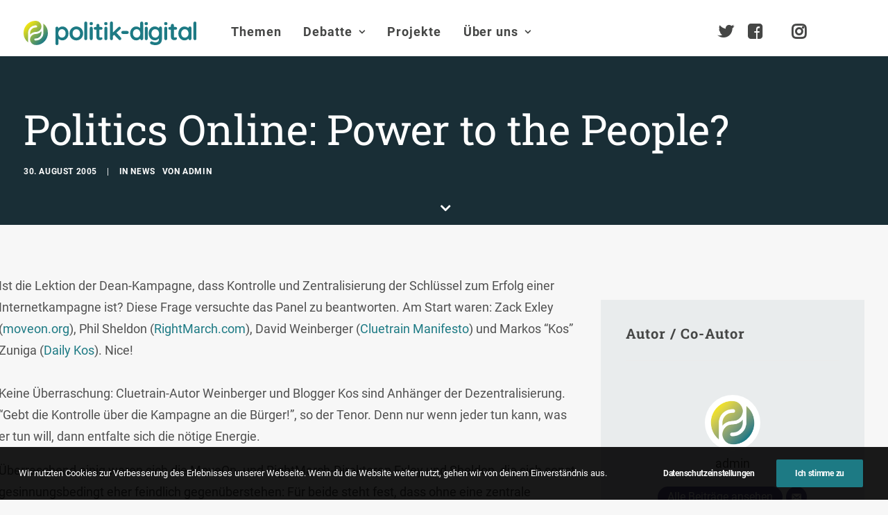

--- FILE ---
content_type: text/html; charset=UTF-8
request_url: https://www.politik-digital.de/news/metablockerarchives57-politics-online-power-to-the-people-html-1048/
body_size: 27745
content:
<!DOCTYPE html>
<html class="no-touch" lang="de" xmlns="http://www.w3.org/1999/xhtml">
<head>
<meta http-equiv="Content-Type" content="text/html; charset=UTF-8">
<meta name="viewport" content="width=device-width, initial-scale=1">
<link rel="profile" href="http://gmpg.org/xfn/11">
<link rel="pingback" href="https://www.politik-digital.de/xmlrpc.php">
<title>Politics Online: Power to the People? &#8211; politik-digital</title>
<meta name='robots' content='max-image-preview:large' />
	<style>img:is([sizes="auto" i], [sizes^="auto," i]) { contain-intrinsic-size: 3000px 1500px }</style>
	<link rel="alternate" type="application/rss+xml" title="politik-digital &raquo; Feed" href="https://www.politik-digital.de/feed/" />
<link rel="alternate" type="application/rss+xml" title="politik-digital &raquo; Kommentar-Feed" href="https://www.politik-digital.de/comments/feed/" />
<link rel="alternate" type="application/rss+xml" title="politik-digital &raquo; Politics Online: Power to the People?-Kommentar-Feed" href="https://www.politik-digital.de/news/metablockerarchives57-politics-online-power-to-the-people-html-1048/feed/" />
<link rel='stylesheet' id='wp-block-library-css' href='https://www.politik-digital.de/wp-includes/css/dist/block-library/style.min.css?ver=6.8.3' type='text/css' media='all' />
<style id='classic-theme-styles-inline-css' type='text/css'>
/*! This file is auto-generated */
.wp-block-button__link{color:#fff;background-color:#32373c;border-radius:9999px;box-shadow:none;text-decoration:none;padding:calc(.667em + 2px) calc(1.333em + 2px);font-size:1.125em}.wp-block-file__button{background:#32373c;color:#fff;text-decoration:none}
</style>
<style id='global-styles-inline-css' type='text/css'>
:root{--wp--preset--aspect-ratio--square: 1;--wp--preset--aspect-ratio--4-3: 4/3;--wp--preset--aspect-ratio--3-4: 3/4;--wp--preset--aspect-ratio--3-2: 3/2;--wp--preset--aspect-ratio--2-3: 2/3;--wp--preset--aspect-ratio--16-9: 16/9;--wp--preset--aspect-ratio--9-16: 9/16;--wp--preset--color--black: #000000;--wp--preset--color--cyan-bluish-gray: #abb8c3;--wp--preset--color--white: #ffffff;--wp--preset--color--pale-pink: #f78da7;--wp--preset--color--vivid-red: #cf2e2e;--wp--preset--color--luminous-vivid-orange: #ff6900;--wp--preset--color--luminous-vivid-amber: #fcb900;--wp--preset--color--light-green-cyan: #7bdcb5;--wp--preset--color--vivid-green-cyan: #00d084;--wp--preset--color--pale-cyan-blue: #8ed1fc;--wp--preset--color--vivid-cyan-blue: #0693e3;--wp--preset--color--vivid-purple: #9b51e0;--wp--preset--gradient--vivid-cyan-blue-to-vivid-purple: linear-gradient(135deg,rgba(6,147,227,1) 0%,rgb(155,81,224) 100%);--wp--preset--gradient--light-green-cyan-to-vivid-green-cyan: linear-gradient(135deg,rgb(122,220,180) 0%,rgb(0,208,130) 100%);--wp--preset--gradient--luminous-vivid-amber-to-luminous-vivid-orange: linear-gradient(135deg,rgba(252,185,0,1) 0%,rgba(255,105,0,1) 100%);--wp--preset--gradient--luminous-vivid-orange-to-vivid-red: linear-gradient(135deg,rgba(255,105,0,1) 0%,rgb(207,46,46) 100%);--wp--preset--gradient--very-light-gray-to-cyan-bluish-gray: linear-gradient(135deg,rgb(238,238,238) 0%,rgb(169,184,195) 100%);--wp--preset--gradient--cool-to-warm-spectrum: linear-gradient(135deg,rgb(74,234,220) 0%,rgb(151,120,209) 20%,rgb(207,42,186) 40%,rgb(238,44,130) 60%,rgb(251,105,98) 80%,rgb(254,248,76) 100%);--wp--preset--gradient--blush-light-purple: linear-gradient(135deg,rgb(255,206,236) 0%,rgb(152,150,240) 100%);--wp--preset--gradient--blush-bordeaux: linear-gradient(135deg,rgb(254,205,165) 0%,rgb(254,45,45) 50%,rgb(107,0,62) 100%);--wp--preset--gradient--luminous-dusk: linear-gradient(135deg,rgb(255,203,112) 0%,rgb(199,81,192) 50%,rgb(65,88,208) 100%);--wp--preset--gradient--pale-ocean: linear-gradient(135deg,rgb(255,245,203) 0%,rgb(182,227,212) 50%,rgb(51,167,181) 100%);--wp--preset--gradient--electric-grass: linear-gradient(135deg,rgb(202,248,128) 0%,rgb(113,206,126) 100%);--wp--preset--gradient--midnight: linear-gradient(135deg,rgb(2,3,129) 0%,rgb(40,116,252) 100%);--wp--preset--font-size--small: 13px;--wp--preset--font-size--medium: 20px;--wp--preset--font-size--large: 36px;--wp--preset--font-size--x-large: 42px;--wp--preset--spacing--20: 0.44rem;--wp--preset--spacing--30: 0.67rem;--wp--preset--spacing--40: 1rem;--wp--preset--spacing--50: 1.5rem;--wp--preset--spacing--60: 2.25rem;--wp--preset--spacing--70: 3.38rem;--wp--preset--spacing--80: 5.06rem;--wp--preset--shadow--natural: 6px 6px 9px rgba(0, 0, 0, 0.2);--wp--preset--shadow--deep: 12px 12px 50px rgba(0, 0, 0, 0.4);--wp--preset--shadow--sharp: 6px 6px 0px rgba(0, 0, 0, 0.2);--wp--preset--shadow--outlined: 6px 6px 0px -3px rgba(255, 255, 255, 1), 6px 6px rgba(0, 0, 0, 1);--wp--preset--shadow--crisp: 6px 6px 0px rgba(0, 0, 0, 1);}:where(.is-layout-flex){gap: 0.5em;}:where(.is-layout-grid){gap: 0.5em;}body .is-layout-flex{display: flex;}.is-layout-flex{flex-wrap: wrap;align-items: center;}.is-layout-flex > :is(*, div){margin: 0;}body .is-layout-grid{display: grid;}.is-layout-grid > :is(*, div){margin: 0;}:where(.wp-block-columns.is-layout-flex){gap: 2em;}:where(.wp-block-columns.is-layout-grid){gap: 2em;}:where(.wp-block-post-template.is-layout-flex){gap: 1.25em;}:where(.wp-block-post-template.is-layout-grid){gap: 1.25em;}.has-black-color{color: var(--wp--preset--color--black) !important;}.has-cyan-bluish-gray-color{color: var(--wp--preset--color--cyan-bluish-gray) !important;}.has-white-color{color: var(--wp--preset--color--white) !important;}.has-pale-pink-color{color: var(--wp--preset--color--pale-pink) !important;}.has-vivid-red-color{color: var(--wp--preset--color--vivid-red) !important;}.has-luminous-vivid-orange-color{color: var(--wp--preset--color--luminous-vivid-orange) !important;}.has-luminous-vivid-amber-color{color: var(--wp--preset--color--luminous-vivid-amber) !important;}.has-light-green-cyan-color{color: var(--wp--preset--color--light-green-cyan) !important;}.has-vivid-green-cyan-color{color: var(--wp--preset--color--vivid-green-cyan) !important;}.has-pale-cyan-blue-color{color: var(--wp--preset--color--pale-cyan-blue) !important;}.has-vivid-cyan-blue-color{color: var(--wp--preset--color--vivid-cyan-blue) !important;}.has-vivid-purple-color{color: var(--wp--preset--color--vivid-purple) !important;}.has-black-background-color{background-color: var(--wp--preset--color--black) !important;}.has-cyan-bluish-gray-background-color{background-color: var(--wp--preset--color--cyan-bluish-gray) !important;}.has-white-background-color{background-color: var(--wp--preset--color--white) !important;}.has-pale-pink-background-color{background-color: var(--wp--preset--color--pale-pink) !important;}.has-vivid-red-background-color{background-color: var(--wp--preset--color--vivid-red) !important;}.has-luminous-vivid-orange-background-color{background-color: var(--wp--preset--color--luminous-vivid-orange) !important;}.has-luminous-vivid-amber-background-color{background-color: var(--wp--preset--color--luminous-vivid-amber) !important;}.has-light-green-cyan-background-color{background-color: var(--wp--preset--color--light-green-cyan) !important;}.has-vivid-green-cyan-background-color{background-color: var(--wp--preset--color--vivid-green-cyan) !important;}.has-pale-cyan-blue-background-color{background-color: var(--wp--preset--color--pale-cyan-blue) !important;}.has-vivid-cyan-blue-background-color{background-color: var(--wp--preset--color--vivid-cyan-blue) !important;}.has-vivid-purple-background-color{background-color: var(--wp--preset--color--vivid-purple) !important;}.has-black-border-color{border-color: var(--wp--preset--color--black) !important;}.has-cyan-bluish-gray-border-color{border-color: var(--wp--preset--color--cyan-bluish-gray) !important;}.has-white-border-color{border-color: var(--wp--preset--color--white) !important;}.has-pale-pink-border-color{border-color: var(--wp--preset--color--pale-pink) !important;}.has-vivid-red-border-color{border-color: var(--wp--preset--color--vivid-red) !important;}.has-luminous-vivid-orange-border-color{border-color: var(--wp--preset--color--luminous-vivid-orange) !important;}.has-luminous-vivid-amber-border-color{border-color: var(--wp--preset--color--luminous-vivid-amber) !important;}.has-light-green-cyan-border-color{border-color: var(--wp--preset--color--light-green-cyan) !important;}.has-vivid-green-cyan-border-color{border-color: var(--wp--preset--color--vivid-green-cyan) !important;}.has-pale-cyan-blue-border-color{border-color: var(--wp--preset--color--pale-cyan-blue) !important;}.has-vivid-cyan-blue-border-color{border-color: var(--wp--preset--color--vivid-cyan-blue) !important;}.has-vivid-purple-border-color{border-color: var(--wp--preset--color--vivid-purple) !important;}.has-vivid-cyan-blue-to-vivid-purple-gradient-background{background: var(--wp--preset--gradient--vivid-cyan-blue-to-vivid-purple) !important;}.has-light-green-cyan-to-vivid-green-cyan-gradient-background{background: var(--wp--preset--gradient--light-green-cyan-to-vivid-green-cyan) !important;}.has-luminous-vivid-amber-to-luminous-vivid-orange-gradient-background{background: var(--wp--preset--gradient--luminous-vivid-amber-to-luminous-vivid-orange) !important;}.has-luminous-vivid-orange-to-vivid-red-gradient-background{background: var(--wp--preset--gradient--luminous-vivid-orange-to-vivid-red) !important;}.has-very-light-gray-to-cyan-bluish-gray-gradient-background{background: var(--wp--preset--gradient--very-light-gray-to-cyan-bluish-gray) !important;}.has-cool-to-warm-spectrum-gradient-background{background: var(--wp--preset--gradient--cool-to-warm-spectrum) !important;}.has-blush-light-purple-gradient-background{background: var(--wp--preset--gradient--blush-light-purple) !important;}.has-blush-bordeaux-gradient-background{background: var(--wp--preset--gradient--blush-bordeaux) !important;}.has-luminous-dusk-gradient-background{background: var(--wp--preset--gradient--luminous-dusk) !important;}.has-pale-ocean-gradient-background{background: var(--wp--preset--gradient--pale-ocean) !important;}.has-electric-grass-gradient-background{background: var(--wp--preset--gradient--electric-grass) !important;}.has-midnight-gradient-background{background: var(--wp--preset--gradient--midnight) !important;}.has-small-font-size{font-size: var(--wp--preset--font-size--small) !important;}.has-medium-font-size{font-size: var(--wp--preset--font-size--medium) !important;}.has-large-font-size{font-size: var(--wp--preset--font-size--large) !important;}.has-x-large-font-size{font-size: var(--wp--preset--font-size--x-large) !important;}
:where(.wp-block-post-template.is-layout-flex){gap: 1.25em;}:where(.wp-block-post-template.is-layout-grid){gap: 1.25em;}
:where(.wp-block-columns.is-layout-flex){gap: 2em;}:where(.wp-block-columns.is-layout-grid){gap: 2em;}
:root :where(.wp-block-pullquote){font-size: 1.5em;line-height: 1.6;}
</style>
<link rel='stylesheet' id='simply-gallery-block-frontend-css' href='https://www.politik-digital.de/addons/simply-gallery-block/blocks/pgc_sgb.min.style.css?ver=3.2.8' type='text/css' media='all' />
<link rel='stylesheet' id='pgc-simply-gallery-plugin-lightbox-style-css' href='https://www.politik-digital.de/addons/simply-gallery-block/plugins/pgc_sgb_lightbox.min.style.css?ver=3.2.8' type='text/css' media='all' />
<link rel='stylesheet' id='uncode-privacy-css' href='https://www.politik-digital.de/addons/uncode-privacy/assets/css/uncode-privacy-public.css?ver=2.2.7' type='text/css' media='all' />
<link rel='stylesheet' id='tablepress-default-css' href='https://www.politik-digital.de/wp-content/tablepress-combined.min.css?ver=48' type='text/css' media='all' />
<link rel='stylesheet' id='uncode-style-css' href='https://www.politik-digital.de/poldi-2-0/library/css/style.css?ver=2.9.3.2' type='text/css' media='all' />
<style id='uncode-style-inline-css' type='text/css'>

@media (min-width: 960px) { .limit-width { max-width: 1404px; margin: auto;}}
body.menu-custom-padding .col-lg-0.logo-container, body.menu-custom-padding .col-lg-2.logo-container, body.menu-custom-padding .col-lg-12 .logo-container, body.menu-custom-padding .col-lg-4.logo-container { padding-top: 27px; padding-bottom: 27px; }
body.menu-custom-padding .col-lg-0.logo-container.shrinked, body.menu-custom-padding .col-lg-2.logo-container.shrinked, body.menu-custom-padding .col-lg-12 .logo-container.shrinked, body.menu-custom-padding .col-lg-4.logo-container.shrinked { padding-top: 18px; padding-bottom: 18px; }
@media (max-width: 959px) { body.menu-custom-padding .menu-container .logo-container { padding-top: 27px !important; padding-bottom: 27px !important; } }
#changer-back-color { transition: background-color 1000ms cubic-bezier(0.25, 1, 0.5, 1) !important; } #changer-back-color > div { transition: opacity 1000ms cubic-bezier(0.25, 1, 0.5, 1) !important; } body.bg-changer-init.disable-hover .main-wrapper .style-light,  body.bg-changer-init.disable-hover .main-wrapper .style-light h1,  body.bg-changer-init.disable-hover .main-wrapper .style-light h2, body.bg-changer-init.disable-hover .main-wrapper .style-light h3, body.bg-changer-init.disable-hover .main-wrapper .style-light h4, body.bg-changer-init.disable-hover .main-wrapper .style-light h5, body.bg-changer-init.disable-hover .main-wrapper .style-light h6, body.bg-changer-init.disable-hover .main-wrapper .style-light a, body.bg-changer-init.disable-hover .main-wrapper .style-dark, body.bg-changer-init.disable-hover .main-wrapper .style-dark h1, body.bg-changer-init.disable-hover .main-wrapper .style-dark h2, body.bg-changer-init.disable-hover .main-wrapper .style-dark h3, body.bg-changer-init.disable-hover .main-wrapper .style-dark h4, body.bg-changer-init.disable-hover .main-wrapper .style-dark h5, body.bg-changer-init.disable-hover .main-wrapper .style-dark h6, body.bg-changer-init.disable-hover .main-wrapper .style-dark a { transition: color 1000ms cubic-bezier(0.25, 1, 0.5, 1) !important; }
</style>
<link rel='stylesheet' id='uncode-icons-css' href='https://www.politik-digital.de/poldi-2-0/library/css/uncode-icons.css?ver=2.9.3.2' type='text/css' media='all' />
<link rel='stylesheet' id='uncode-custom-style-css' href='https://www.politik-digital.de/poldi-2-0/library/css/style-custom.css?ver=2.9.3.2' type='text/css' media='all' />
<style id='uncode-custom-style-inline-css' type='text/css'>
#main-logo {margin-top:30px;}@media (max-width:959px){#main-logo {margin-top:10px;}}body.menu-custom-padding .col-lg-0.logo-container {padding-top:0px;padding-bottom:16px;}ul#menu-hauptmenue > ul > li > ul.drop-menu { top:75px!important; }ul#menu-hauptmenue > li.active, ul#menu-hauptmenue > li.current-menu-parent {border-radius:11px;background:rgba(0,0,0, .3);padding:14px 6px 14px 6px;}li.active a {color:#000!important;}.submenu-light .menu-smart li ul li, .submenu-light .menu-smart li ul li.active {border-bottom:1px solid #e6e6e6;padding:0.20em;}@media (min-width:960px) {.menu-smart ul > li > a, .menu-smart ul > li > ul > li > a {padding:5px 9px 5px 5px;}}@media (max-width:960px){li.active, li.current-menu-parent {padding:0!important;}}li.active, li.current-menu-parent,li.active:hover, li.current-menu-parent:hover {background:rgba(0,0,0,.3);border-radius:4px;}.submenu-light .menu-horizontal .menu-smart ul {border-radius:4px;}.menu-light .menu-smart > li.active > a@media (min-width:960px) {.menu-horizontal > div {height:80%!important;}}.menu-horizontal {padding-top:0.7rem;}@media (min-width:960px) {body[class*=hmenu-] .submenu-light .menu-smart ul a:hover, body[class*=hmenu-] .submenu-light .menu-smart ul a:focus {color:rgba(69,70,69,1)!important;background-color:rgba(0, 0, 0, 0.03);}}body:not(.menu-force-opacity) .style-dark-override:not(.is_stuck):not(.is_mobile_open).menu-transparent .menu-horizontal-inner > .nav > .menu-smart > li.active > a, body:not(.menu-force-opacity) .style-dark-override:not(.is_stuck):not(.is_mobile_open).menu-transparent .menu-horizontal-inner > .nav > .menu-smart > li a.active, body:not(.menu-force-opacity) .style-dark-override:not(.is_stuck):not(.is_mobile_open).menu-transparent .menu-horizontal-inner > .nav > .menu-smart > li.current-menu-parent > a, body:not(.menu-force-opacity) .style-dark-override:not(.is_stuck):not(.is_mobile_open).menu-transparent .menu-horizontal-inner > .nav > .menu-smart > li.current-menu-ancestor > a, body:not(.menu-force-opacity) .style-dark-override:not(.is_stuck):not(.is_mobile_open).menu-transparent .menu-horizontal-inner > .nav > .menu-smart > li.current-menu-item:not(.menu-item-type-custom) > a{color:rgba(255,255,255,1) !important;}.menu-light .menu-smart > li.active > a, .menu-light .menu-smart > li.current-menu-item:not(.menu-item-type-custom) > a {color:rgba(69,70,69,1);}@media (max-width:959px){#menu-call-to-action.menu-smart a, #menu-call-to-action.menu-smart form.search {padding:9px 36px 9px 36px;}}.styleptrl--underline--magic {background-image:linear-gradient(120deg, #ffea01 0%, #1d7a84 100%);background-repeat:no-repeat;background-size:100% 0.3em;background-position:0 114%;transition:background-size 0.25s ease-in;}blockquote {margin:16px 0px 16px 0px;padding:36px;border-left:2px solid;background-color:rgba(0,0,0,0.03);border-radius:4px;font-weight:600;}figcaption {font-size:14px;font-weight:600;margin:16px 0px 0px 0px;}.entry-summary {line-height:1.75;}@media (max-width:1025px){.main-container .row-container .row-parent {padding:36px 16px 36px 16px;}}.styleptrl--opacity--50 a {opacity:0.5;}.styleptrl--opacity--50 a:hover {opacity:1;}.styleptrl--padding--tb10px {padding-top:10px;padding-bottom:10px;}.styleptrl--padding--tb32px {padding:32px 0 32px 0!important;}.styleptrl--margin--tb--32px {margin:32px 0 32px 0;}.styleptrl-display--none {display:none;}#index-3-1 > div > div.isotope-container {counter-reset:number;}#index-3-1 * div.t-entry-text {counter-increment:number;}#index-3-1 * div.t-entry-text::before {content:counter(number) " ";font-size:170px!important;opacity:0.1;font-weight:600;position:absolute;top:-80px;left:-70px;}@media (max-width:959px) {.styleptrl--col--bg--transp > div > div > div {background-color:transparent!important;}}#page-header > div > div > div.header-bg-wrapper > div.header-bg {background-repeat:no-repeat;}.gravatar img.avatar {max-width:5em!important;max-height:5em!important;border-radius:50%;background-clip:padding-box;margin:0 auto;object-fit:cover!important;}@media (min-width:1025px) {.post-content.style-light {margin-left:-36px;}}#page-header > div > div > div.header-main-container.limit-width > div > div > div > div.category-info > a:nth-child(3),#page-header > div > div > div.header-main-container.limit-width > div > div > div > div.author-info > span {display:none;}#page-header > div > div > div.header-main-container.limit-width > div > div > div > div.author-info {margin-left:10px;}.row.row-parent.style-light.double-top-padding.double-bottom-padding {max-width:1280px;margin:0 auto;}ul.dwls_search_results .daves-wordpress-live-search_date,ul.dwls_search_results .daves-wordpress-live-search_author{font-size:80%;}ul.dwls_search_results .daves-wordpress-live-search_date {font-weight:600;}#dwls_search_results {margin-top:22px!important;}.text-lead p {font-weight:600;}#menu-call-to-action li a {padding:0;font-size:24px;}@media (min-width:960px){body[class*=hmenu-].hmenu-position-left .logo-container {padding-right:40px !important;}}.owl-dots .owl-dot span {width:30px!important;border-radius:0!important;}p.t-entry-readmore a,a.stylepatrl--readmore {font-size:0.85rem;border:none;border-bottom:1px solid;padding:0;margin-top:0}.post-body * a[target="_blank"]:after,div.uncont * a[target="_blank"]:after { content:" \f08e";font-family:uncodeicon!important;font-size:small;margin-right:3px;}a[href="http://politik-digital.de/wp-content/uploads/CC-Lizenz-630x11011.png"]:after, .icon-box a:after {content:""!important;}div.stylepatrl--sidebar--format {margin-top:0!important;}.styleptrl--row--sidebar--block > .uncont {font-size:14px;}.col-lg-4.col-widgets-sidebar {padding-top:36px!important;}h2.widget-title,h3.widget-title,h2.widgettitle,h3.widgettitle {font-family:"Roboto Slab", -apple-system, BlinkMacSystemFont, "Segoe UI", Roboto, Oxygen-Sans, Ubuntu, Cantarell, "Helvetica Neue", sans-serif!important;font-size:20px!important;font-weight:600!important;}.tagcloud a {font-size:11px !important;padding:2px 5px 2px 5px;display:inline-block;border:1px solid;border-radius:4px;margin:0px 5px 9px 0px;text-transform:uppercase;font-weight:600;color:#797979;}.widget-title,.widgettitle {padding-bottom:36px;text-transform:initial!important;}.styleptrl--sidebar > div > div > div > div > div.uncode_text_column > p, aside li {font-size:0.83em;}.post-wrapper .post-footer.post-footer-light {margin-top:26px;}li.recentcomments {padding-bottom:1em;}li.recentcomments a {display:block!important;font-style:italic;}li.recentcomments span.comment-author-link a {display:inline!important;}li.cat-post-item {list-style:disc;margin:0px 0px 6px 16px;font-size:0.83em;}.bellows {text-transform:uppercase;font-weight:600;}.bellows li {font-size:15px!important;}.bellows .bellows-nav .bellows-target {padding:10px!important;}ul.bellows-submenu {list-style:none;margin-left:10px!important;padding:0;}.bellows .bellows-nav .bellows-subtoggle .fa {font-family:'uncodeicon' !important;margin-top:-12px!important;}.fa-chevron-down:before {content:"\f105"!important;}.fa-chevron-up:before {content:"\f107"!important;}.bellows-current_page_item a span:not(.bellows-subtoggle):not(.bellows-current_page_item):before {content:"\f178";color:#c9c9c9;font-family:'uncodeicon' !important;padding-right:5px;font-size:1.0em!important;font-weight:100;vertical-align:-2px;}ul#category-posts-2-internal {list-style:disc;margin:18px 0px 0px 16px!important;}#multiple_authors_widget-4 > h3 {display:none;}.table--border--0 {border:0;}hr.separator-break {margin:7px 0px 7px 0px;}table td { font-weight:inherit;}#mks_author_widget-2 {background-color:rgba(0, 0, 0, 0.03);border-radius:6px;padding:1em;}.avatar.avatar-64.photo {border-radius:50%;-webkit-mask-image:-webkit-radial-gradient(white, black);perspective:1000px;overflow:hidden;display:block;margin:0 auto;width:100px;height:auto;padding:4px;background-color:white;object-fit:contain;}.mks_author_widget img{float:inherit!important;}#mks_author_widget-2, #mks_author_widget-2 > h3 {text-align:center;}#mks_author_widget-2 > h3 {font-size:1.3em;font-weight:500;}aside.widget.multiple_authors_widget.widget-container.sidebar-widgets > div > ul > li {background-color:rgba(0, 0, 0, 0.05);border-radius:6px;border:1px solid rgba(0, 0, 0, 0.07);padding:2em;}.pp-multiple-authors-layout-centered .avatar,.pp-multiple-authors-layout-centered .photo {padding:4px;background-color:#ffffff;object-fit:cover;}aside.widget.multiple_authors_widget.widget-container.sidebar-widgets > div > ul > li > p {font-size:inherit!important;}.t-entry-cf-detail-211022 {position:absolute;top:0;background-color:#9c9b9c;color:white;padding:4px !important;font-size:12px;text-transform:uppercase !important;font-weight:900;}body.category-debate-academy #page-header > div > div > div.header-bg-wrapper > div.header-bg {background-color:#1a4b7c!important;}body.category-politik-digital-live #page-header > div > div > div.header-bg-wrapper > div.header-bg {background-color:#1d7a84!important;}body:not(.category-debate-academy):not(.category-politik-digital-live) #page-header > div > div > div.header-bg-wrapper > div.header-bg {background-color:ora nge!important;}span.t-entry-category a.style-color-210407-bg:before,span.t-entry-category a.text-color-210407-color:before {content:"\f01d";font-family:'uncodeicon' !important;padding-right:5px;font-size:1.4em!important;font-weight:100;vertical-align:-2px;}span.t-entry-category a.style-color-338411-bg:before, span.t-entry-category a.text-color-338411-color:before {content:"\e0b0 ";font-family:'uncodeicon' !important;padding-right:5px;font-size:1.4em!important;font-weight:100;vertical-align:-2px;}span.t-entry-category a.style-color-146815-bg:before {content:"\f130";font-family:'uncodeicon' !important;padding-right:5px;font-size:1.4em!important;font-weight:100;vertical-align:-2px;}span.t-entry-category a.style-color-175109-bg:before {content:"\f133";font-family:'uncodeicon' !important;padding-right:5px;font-size:1.4em!important;font-weight:100;vertical-align:-2px;}.author-profile.author-profile-box-left .author-profile-content {vertical-align:middle;padding-top:0.5em;}@media (max-width:959px) {.author-profile.author-profile-box-left .uncode-avatar-wrapper {display:inline!important;padding-left:initial;vertical-align:middle;padding-top:0.5em;}.author-profile-content .h5 {margin:16px 0 0;}}.styleptrl--quote--top {position:absolute!important;top:-30px;}.styleptrl--quote--bottom { position:absolute!important;bottom:-30px; right:40px;}.info-box {background-color:#e9eced;font-size:0.85em;line-height:1.6;margin:2em 3em 2em 0;padding:1em;}@media screen, projection, all {.c33l, .c33r {width:33.333%!important;}}@media screen, projection, all {.c20l, .c25l, .c33l, .c40l, .c38l, .c50l, .c60l, .c62l, .c66l, .c75l, .c80l {float:left;}}.subc {display:block;}.subc img {padding-bottom:1em;width:100%;}@media only screen and (min-device-width :375px) and (max-device-width :667px) and (orientation :portrait) { #icon-927400 > img {height:90px!important;}}#index-119238936-1 > div > div >:first-child {background-color:#f1f5f8;border-radius:8px;background-clip:padding-box;padding:36px 36px 36px 36px;margin-top:36px;}#index-119238936-1 > div > div > div.tmb.tmb-iso-w12.tmb-iso-h4.tmb-light.tmb-overlay-text-anim.tmb-reveal-bottom.tmb-overlay-anim.tmb-content-left.grid-cat-5363.grid-cat-38.tmb-id-135817.tmb-img-ratio.tmb-only-text.tmb-content-under.tmb-no-bg.tmb-iso > div > div > div > div > div,#index-119238936-1 > div > div > div.tmb.tmb-iso-w12.tmb-iso-h4.tmb-light.tmb-overlay-text-anim.tmb-reveal-bottom.tmb-overlay-anim.tmb-content-left.grid-cat-5363.grid-cat-38.tmb-id-135817.tmb-img-ratio.tmb-only-text.tmb-content-under.tmb-no-bg.tmb-iso > div > div > div > div > hr{display:none;}#index-119238936-1 > div > div > div.tmb.tmb-iso-w12.tmb-iso-h4.tmb-light.tmb-overlay-text-anim.tmb-reveal-bottom.tmb-overlay-anim.tmb-content-left.grid-cat-5363.grid-cat-38.tmb-id-135817.tmb-img-ratio.tmb-only-text.tmb-content-under.tmb-no-bg.tmb-iso > div > div > div {padding:0px 36px 36px 36px;}.styleptrl--cc-module--col.single-internal-gutter > div > div > div {padding:16px 16px 16px 16px!important;}.styleptrl--cc-module > div {padding:16px 16px 6px 16px!important;}.styleptrl--cc-module {margin-bottom:36px;}div.post-tag-container div.tagcloud {display:block!important;padding-top:76px!important;}.author-profile .contact-methods { margin-top:7px;}div.contact-methods * li a:after {content:""!important;}div.author-profile-content > hr.separator-break {margin:16px 0px 7px 0px;}.vc_row.stylepatrl--subfooter,.stylepatrl--subfooter > div.row p,.stylepatrl--subfooter > div.row ul li a,.stylepatrl--footer > div.row ul li a{font-size:90%!important;}footer div.uncode-list > ul > li {margin-bottom:0.5em;line-height:1.25;}footer :not(.tmb-post).tmb .t-entry > *:not(hr) {margin:10px 0px 0px 0px;}.stylepatrl--footer--morelink {margin-top:12px!important;}#index-17465098826 > div > div > div.tmb > div > div > div > div > p {margin-top:0px;}.stylepatrl--subfooter div.uncont {opacity:0.5;}.stylepatrl--subfooter div.uncont:hover {opacity:1;}#reply-title:after {content:"(Deine E-Mail-Adresse wird nicht veröffentlicht. Erforderliche Felder sind mit * markiert.)";display:block;text-transform:initial;}div.post-tag-container div.tagcloud {display:block!important;padding-top:0px!important;padding-bottom:26px;}.subcolumns { display:table; width:100%; table-layout:fixed; }.subcolumns_oldgecko { width:100%; float:left; }.c20l, .c25l, .c33l, .c40l, .c38l, .c50l, .c60l, .c62l, .c66l, .c75l, .c80l { float:left; }.c20r, .c25r, .c33r, .c40r, .c38r, .c50r, .c60r, .c66r, .c62r, .c75r, .c80r { float:right; margin-left:-5px; }.c20l, .c20r { width:20%; }.c40l, .c40r { width:40%; }.c60l, .c60r { width:60%; }.c80l, .c80r { width:80%; }.c25l, .c25r { width:25%; }.c33l, .c33r { width:33.333%; }.c50l, .c50r { width:50%; }.c66l, .c66r { width:66.666%; }.c75l, .c75r { width:75%; }.c38l, .c38r { width:38.2%; }.c62l, .c62r { width:61.8%; }.subc{ padding:0 0.5em; }.subcl { padding:0 1em 0 0; }.subcr { padding:0 0 0 1em; }.equalize, .equalize .subcolumns { table-layout:fixed; }.equalize > div {display:table-cell;float:none; margin:0; overflow:hidden;vertical-align:top;}
</style>
<link rel='stylesheet' id='child-style-css' href='https://www.politik-digital.de/poldi-2-0-child/poldi-2-0-child.css' type='text/css' media='all' />
<link rel='stylesheet' id='bellows-css' href='https://www.politik-digital.de/addons/bellows-accordion-menu/assets/css/bellows.min.css?ver=1.4.4' type='text/css' media='all' />
<script type="text/javascript" src="https://www.politik-digital.de/wp-includes/js/jquery/jquery.min.js?ver=3.7.1" id="jquery-core-js"></script>
<script type="text/javascript" src="https://www.politik-digital.de/wp-includes/js/jquery/jquery-migrate.min.js?ver=3.4.1" id="jquery-migrate-js"></script>
<script type="text/javascript" src="/poldi-2-0/library/js/ai-uncode.min.js" id="uncodeAI" data-home="/" data-path="/" data-breakpoints-images="258,516,720,1032,1440,2064,2880" id="ai-uncode-js"></script>
<script type="text/javascript" id="uncode-init-js-extra">
/* <![CDATA[ */
var SiteParameters = {"days":"days","hours":"Stunden","minutes":"Minuten","seconds":"Sekunden","constant_scroll":"on","scroll_speed":"2","parallax_factor":"0.25","loading":"Lade...","slide_name":"slide","slide_footer":"footer","ajax_url":"https:\/\/www.politik-digital.de\/wp-admin\/admin-ajax.php","nonce_adaptive_images":"02e67404b8","nonce_srcset_async":"cc8642c62d","enable_debug":"","block_mobile_videos":"","is_frontend_editor":"","main_width":["1400","px"],"mobile_parallax_allowed":"","listen_for_screen_update":"1","wireframes_plugin_active":"","sticky_elements":"off","resize_quality":"90","register_metadata":"","bg_changer_time":"1000","update_wc_fragments":"1","optimize_shortpixel_image":"","menu_mobile_offcanvas_gap":"45","custom_cursor_selector":"[href], .trigger-overlay, .owl-next, .owl-prev, .owl-dot, input[type=\"submit\"], input[type=\"checkbox\"], button[type=\"submit\"], a[class^=\"ilightbox\"], .ilightbox-thumbnail, .ilightbox-prev, .ilightbox-next, .overlay-close, .unmodal-close, .qty-inset > span, .share-button li, .uncode-post-titles .tmb.tmb-click-area, .btn-link, .tmb-click-row .t-inside, .lg-outer button, .lg-thumb img, a[data-lbox], .uncode-close-offcanvas-overlay, .uncode-nav-next, .uncode-nav-prev, .uncode-nav-index","mobile_parallax_animation":"","lbox_enhanced":"","native_media_player":"1","vimeoPlayerParams":"?autoplay=0","ajax_filter_key_search":"key","ajax_filter_key_unfilter":"unfilter","index_pagination_disable_scroll":"","index_pagination_scroll_to":"","uncode_wc_popup_cart_qty":"","disable_hover_hack":"","uncode_nocookie":"","menuHideOnClick":"1","smoothScroll":"","smoothScrollDisableHover":"","smoothScrollQuery":"960","uncode_force_onepage_dots":"","uncode_smooth_scroll_safe":"","uncode_lb_add_galleries":", .gallery","uncode_lb_add_items":", .gallery .gallery-item a","uncode_prev_label":"Previous","uncode_next_label":"Weiter","uncode_slide_label":"Slide","uncode_share_label":"Share on %","uncode_has_ligatures":"","uncode_is_accessible":"","uncode_adaptive":"1","ai_breakpoints":"258,516,720,1032,1440,2064,2880","uncode_limit_width":"1404px"};
/* ]]> */
</script>
<script type="text/javascript" src="https://www.politik-digital.de/poldi-2-0/library/js/init.min.js?ver=2.9.3.2" id="uncode-init-js"></script>
<script type="text/javascript" src="https://www.politik-digital.de/addons/wp-image-zoooom/assets/js/jquery.image_zoom.min.js?ver=1.60" id="image_zoooom-js" defer="defer" data-wp-strategy="defer"></script>
<script type="text/javascript" id="image_zoooom-init-js-extra">
/* <![CDATA[ */
var IZ = {"options":[],"with_woocommerce":"0","exchange_thumbnails":"1","enable_mobile":"0","woo_categories":"0","woo_slider":"0","enable_surecart":"0"};
/* ]]> */
</script>
<script type="text/javascript" src="https://www.politik-digital.de/addons/wp-image-zoooom/assets/js/image_zoom-init.js?ver=1.60" id="image_zoooom-init-js" defer="defer" data-wp-strategy="defer"></script>
<script></script><link rel="EditURI" type="application/rsd+xml" title="RSD" href="https://www.politik-digital.de/xmlrpc.php?rsd" />
<meta name="generator" content="WordPress 6.8.3" />
<link rel="canonical" href="https://www.politik-digital.de/news/metablockerarchives57-politics-online-power-to-the-people-html-1048/" />
<link rel='shortlink' href='https://www.politik-digital.de/?p=1048' />
<link rel="alternate" title="oEmbed (JSON)" type="application/json+oembed" href="https://www.politik-digital.de/wp-json/oembed/1.0/embed?url=https%3A%2F%2Fwww.politik-digital.de%2Fnews%2Fmetablockerarchives57-politics-online-power-to-the-people-html-1048%2F" />
<link rel="alternate" title="oEmbed (XML)" type="text/xml+oembed" href="https://www.politik-digital.de/wp-json/oembed/1.0/embed?url=https%3A%2F%2Fwww.politik-digital.de%2Fnews%2Fmetablockerarchives57-politics-online-power-to-the-people-html-1048%2F&#038;format=xml" />
<style id="bellows-custom-generated-css">
/* Status: Loaded from Transient */

</style><style>
		</style>
		<noscript><style>.simply-gallery-amp{ display: block !important; }</style></noscript><noscript><style>.sgb-preloader{ display: none !important; }</style></noscript><style type="text/css">.recentcomments a{display:inline !important;padding:0 !important;margin:0 !important;}</style><style type="text/css">.broken_link, a.broken_link {
	text-decoration: line-through;
}</style><style type="text/css">img.zoooom,.zoooom img{padding:0!important;}.vc_editor.compose-mode .zoooom::before { content: "\f179     Zoom applied to the image. Check on the frontend"; position: absolute; margin-top: 12px; text-align: right; background-color: white; line-height: 1.4em; left: 5%; padding: 0 10px 6px; font-family: dashicons; font-size: 0.9em; font-style: italic; z-index: 20; }</style><script type="text/javascript"></script><link rel="icon" href="https://www.politik-digital.de/wp-content/uploads/2020/07/cropped-Politik-Digital_Logo_Sign_Gradient-512-32x32.png" sizes="32x32" />
<link rel="icon" href="https://www.politik-digital.de/wp-content/uploads/2020/07/cropped-Politik-Digital_Logo_Sign_Gradient-512-192x192.png" sizes="192x192" />
<link rel="apple-touch-icon" href="https://www.politik-digital.de/wp-content/uploads/2020/07/cropped-Politik-Digital_Logo_Sign_Gradient-512-180x180.png" />
<meta name="msapplication-TileImage" content="https://www.politik-digital.de/wp-content/uploads/2020/07/cropped-Politik-Digital_Logo_Sign_Gradient-512-270x270.png" />
<noscript><style> .wpb_animate_when_almost_visible { opacity: 1; }</style></noscript></head>
<body class="wp-singular post-template-default single single-post postid-1048 single-format-standard wp-theme-uncode wp-child-theme-uncode-child  style-color-lxmt-bg group-blog hormenu-position-left megamenu-full-submenu hmenu hmenu-position-left header-full-width main-center-align menu-mobile-transparent menu-custom-padding textual-accent-color menu-mobile-default menu-has-cta mobile-parallax-not-allowed ilb-no-bounce unreg qw-body-scroll-disabled no-qty-fx wpb-js-composer js-comp-ver-8.7.1 vc_responsive" data-border="0">

			<div id="vh_layout_help"></div><div class="body-borders" data-border="0"><div class="top-border body-border-shadow"></div><div class="right-border body-border-shadow"></div><div class="bottom-border body-border-shadow"></div><div class="left-border body-border-shadow"></div><div class="top-border style-light-bg"></div><div class="right-border style-light-bg"></div><div class="bottom-border style-light-bg"></div><div class="left-border style-light-bg"></div></div>	<div class="box-wrapper">
		<div class="box-container">
		<script type="text/javascript" id="initBox">UNCODE.initBox();</script>
		<div class="menu-wrapper menu-sticky">
													
													<header id="masthead" class="navbar menu-primary menu-light submenu-light menu-transparent menu-add-padding style-light-original single-h-padding menu-absolute menu-with-logo">
														<div class="menu-container menu-hide style-color-xsdn-bg menu-no-borders">
															<div class="row-menu">
																<div class="row-menu-inner">
																	<div id="logo-container-mobile" class="col-lg-0 logo-container middle">
																		<div id="main-logo" class="navbar-header style-light">
																			<a href="https://www.politik-digital.de/" class="navbar-brand" data-padding-shrink ="18" data-minheight="20" aria-label="politik-digital"><div class="logo-image main-logo  logo-light" data-maxheight="35" style="height: 35px;"><img decoding="async" src="https://www.politik-digital.de/wp-content/uploads/2020/07/Politik-Digital_Logo_Gradient.svg" alt="logo" width="1" height="1" class="img-responsive" /></div><div class="logo-image main-logo  logo-dark" data-maxheight="35" style="height: 35px;display:none;"><img decoding="async" src="https://www.politik-digital.de/wp-content/uploads/2020/07/Politik-Digital_Logo_Dark.svg" alt="logo" width="1" height="1" class="img-responsive" /></div></a>
																		</div>
																		<div class="mmb-container"><div class="mobile-additional-icons"></div><div class="mobile-menu-button mobile-menu-button-light lines-button"><span class="lines"><span></span></span></div></div>
																	</div>
																	<div class="col-lg-12 main-menu-container middle">
																		<div class="menu-horizontal menu-dd-shadow-darker-std ">
																			<div class="menu-horizontal-inner">
																				<div class="nav navbar-nav navbar-main navbar-nav-first"><ul id="menu-hauptmenue" class="menu-primary-inner menu-smart sm" role="menu"><li role="menuitem"  id="menu-item-160999" class="menu-item menu-item-type-post_type menu-item-object-page menu-item-160999 menu-item-link"><a href="https://www.politik-digital.de/themen/">Themen<i class="fa fa-angle-right fa-dropdown"></i></a></li>
<li role="menuitem"  id="menu-item-158657" class="menu-item menu-item-type-custom menu-item-object-custom menu-item-has-children menu-item-158657 dropdown menu-item-link"><a href="#" data-toggle="dropdown" class="dropdown-toggle" role="button" data-type="title">Debatte<i class="fa fa-angle-down fa-dropdown"></i></a>
<ul role="menu" class="drop-menu">
	<li role="menuitem"  id="menu-item-158903" class="menu-item menu-item-type-post_type menu-item-object-page menu-item-158903"><a href="https://www.politik-digital.de/debate-academy/">Debate Academy<i class="fa fa-angle-right fa-dropdown"></i></a></li>
	<li role="menuitem"  id="menu-item-159148" class="menu-item menu-item-type-post_type menu-item-object-page menu-item-159148"><a href="https://www.politik-digital.de/politik-digital-live/">politik-Digital:live<i class="fa fa-angle-right fa-dropdown"></i></a></li>
</ul>
</li>
<li role="menuitem"  id="menu-item-159327" class="menu-item menu-item-type-post_type menu-item-object-page menu-item-159327 menu-item-link"><a href="https://www.politik-digital.de/projekte/">Projekte<i class="fa fa-angle-right fa-dropdown"></i></a></li>
<li role="menuitem"  id="menu-item-159282" class="menu-item menu-item-type-post_type menu-item-object-page menu-item-has-children menu-item-159282 dropdown menu-item-link"><a href="https://www.politik-digital.de/ueber-uns/" data-toggle="dropdown" class="dropdown-toggle" data-type="title">Über uns<i class="fa fa-angle-down fa-dropdown"></i></a>
<ul role="menu" class="drop-menu">
	<li role="menuitem"  id="menu-item-161605" class="menu-item menu-item-type-post_type menu-item-object-page menu-item-161605"><a href="https://www.politik-digital.de/ueber-uns/services/">Services Übersicht<i class="fa fa-angle-right fa-dropdown"></i></a></li>
	<li role="menuitem"  id="menu-item-161309" class="menu-item menu-item-type-post_type menu-item-object-page menu-item-161309"><a href="https://www.politik-digital.de/ueber-uns/team/">Team<i class="fa fa-angle-right fa-dropdown"></i></a></li>
	<li role="menuitem"  id="menu-item-164303" class="menu-item menu-item-type-post_type menu-item-object-page menu-item-164303"><a href="https://www.politik-digital.de/mitmachen/">Jobs<i class="fa fa-angle-right fa-dropdown"></i></a></li>
	<li role="menuitem"  id="menu-item-159288" class="menu-item menu-item-type-post_type menu-item-object-page menu-item-159288"><a href="https://www.politik-digital.de/ueber-uns/vereinsmitglieder/">Vereinsmitglieder<i class="fa fa-angle-right fa-dropdown"></i></a></li>
	<li role="menuitem"  id="menu-item-159287" class="menu-item menu-item-type-post_type menu-item-object-page menu-item-159287"><a href="https://www.politik-digital.de/ueber-uns/kuratorium/">Kuratorium<i class="fa fa-angle-right fa-dropdown"></i></a></li>
	<li role="menuitem"  id="menu-item-159286" class="menu-item menu-item-type-post_type menu-item-object-page menu-item-159286"><a href="https://www.politik-digital.de/ueber-uns/vorstand/">Vorstand<i class="fa fa-angle-right fa-dropdown"></i></a></li>
	<li role="menuitem"  id="menu-item-159285" class="menu-item menu-item-type-post_type menu-item-object-page menu-item-159285"><a href="https://www.politik-digital.de/ueber-uns/satzung/">Satzung<i class="fa fa-angle-right fa-dropdown"></i></a></li>
	<li role="menuitem"  id="menu-item-159284" class="menu-item menu-item-type-post_type menu-item-object-page menu-item-159284"><a href="https://www.politik-digital.de/ueber-uns/geschichte/">Geschichte<i class="fa fa-angle-right fa-dropdown"></i></a></li>
	<li role="menuitem"  id="menu-item-159283" class="menu-item menu-item-type-post_type menu-item-object-page menu-item-159283"><a href="https://www.politik-digital.de/ueber-uns/auszeichnungen/">Auszeichnungen<i class="fa fa-angle-right fa-dropdown"></i></a></li>
</ul>
</li>
</ul></div><div class="nav navbar-nav navbar-cta"><ul id="menu-call-to-action" class="menu-cta-inner menu-smart sm" role="menu"><li role="menuitem"  id="menu-item-158985" class="cta-twitter menu-item menu-item-type-custom menu-item-object-custom menu-item-158985 menu-item-link"><a target="_blank" href="https://twitter.com/politik_digital"><i class="menu-icon fa fa-twitter"></i> <i class="fa fa-angle-right fa-dropdown"></i></a></li>
<li role="menuitem"  id="menu-item-158987" class="menu-item menu-item-type-custom menu-item-object-custom menu-item-158987 menu-item-link"><a title="Facebook" target="_blank" rel="Facebook" href="https://www.facebook.com/politikdigital"><i class="menu-icon fa fa-facebook-square"></i> <i class="fa fa-angle-right fa-dropdown"></i></a></li>
<li role="menuitem"  id="menu-item-159967" class="menu-item menu-item-type-custom menu-item-object-custom menu-item-159967 menu-item-link"><a target="_blank" href="https://www.youtube.com/user/politikdigital/featured"><i class="menu-icon fa fa-youtube-play"></i> <i class="fa fa-angle-right fa-dropdown"></i></a></li>
<li role="menuitem"  id="menu-item-164790" class="menu-item menu-item-type-custom menu-item-object-custom menu-item-164790 menu-item-link"><a title="Instagram" href="https://www.instagram.com/politik_digital/"><i class="menu-icon fa fa-instagram"></i>⠀<i class="fa fa-angle-right fa-dropdown"></i></a></li>
</ul></div><div class="uncode-close-offcanvas-mobile lines-button close navbar-mobile-el"><span class="lines"></span></div><div class="nav navbar-nav navbar-nav-last navbar-extra-icons"><ul class="menu-smart sm menu-icons menu-smart-social" role="menu"><li role="menuitem" class="menu-item-link search-icon style-light dropdown "><a href="#" class="trigger-overlay search-icon" role="button" data-area="search" data-container="box-container" aria-label="Suche">
													<i class="fa fa-search3"></i><span class="desktop-hidden"><span>Suche</span></span><i class="fa fa-angle-down fa-dropdown desktop-hidden"></i>
													</a><ul role="menu" class="drop-menu desktop-hidden">
														<li role="menuitem">
															<form class="search" method="get" action="https://www.politik-digital.de/">
																<input type="search" class="search-field no-livesearch" placeholder="Suche...." value="" name="s" title="Suche...." /></form>
														</li>
													</ul></li></ul></div><div class="desktop-hidden menu-accordion-secondary">
														 							</div></div>
																		</div>
																	</div>
																</div>
															</div></div>
													</header>
												</div>			<script type="text/javascript" id="fixMenuHeight">UNCODE.fixMenuHeight();</script>
						<div class="main-wrapper">
				<div class="main-container">
					<div class="page-wrapper">
						<div class="sections-container" id="sections-container">
<div id="page-header"><div class="header-basic style-dark">
													<div class="background-element header-wrapper header-scroll-opacity header-parallax style-color-vyce-bg header-only-text" data-height="45" style="min-height: 300px;">
													<div class="header-bg-wrapper">
											<div class="header-bg"></div>
											<div class="block-bg-overlay style-color-jevc-bg" style="opacity: 0.4;"></div>
										</div><div class="header-main-container limit-width">
															<div class="header-content header-left header-center header-align-left">
																<div class="header-content-inner" >
																	<h1 class="header-title font-415249 fontsize-136855 font-weight-500"><span>Politics Online: Power to the People?</span></h1><div class="post-info"><div class="date-info">30. August 2005</div><div class="category-info"><span>|</span>In <a href="https://www.politik-digital.de/category/news/" title="View all posts in News">News</a></div><div class="author-info"><span>|</span>Von <a href="https://www.politik-digital.de/author/admin/">admin</a></div></div>
																</div>
															</div>
														</div><div class="header-scrolldown style-dark"><i class="fa fa-angle-down"></i></div></div>
												</div></div><script type="text/javascript">UNCODE.initHeader();</script><article id="post-1048" class="page-body style-light-bg post-1048 post type-post status-publish format-standard hentry category-news">
          <div class="post-wrapper">
          	<div class="post-body"><div class="row-container">
        							<div class="row row-parent un-sidebar-layout double-top-padding double-bottom-padding no-bottom-padding limit-width">
												<div class="row-inner">
													<div class="col-lg-8">
											<div class="post-content style-light"><p>Ist die Lektion der Dean-Kampagne, dass Kontrolle und Zentralisierung der Schlüssel zum Erfolg einer Internetkampagne ist? Diese Frage versuchte das Panel zu beantworten. Am Start waren: Zack Exley (<a href="http://www.moveon.org/">moveon.org</a>), Phil Sheldon (<a href="http://www.rightmarch.com">RightMarch.com</a>), David Weinberger (<a href="http://www.cluetrain.com/cluetrain.html">Cluetrain Manifesto</a>) und Markos &#8220;Kos&#8221; Zuniga (<a href="http://www.dailykos.com/">Daily Kos</a>). Nice!<br />
<!--break--><br />
Keine Überraschung: Cluetrain-Autor Weinberger und Blogger Kos sind Anhänger der Dezentralisierung. &#8220;Gebt die Kontrolle über die Kampagne an die Bürger!&#8221;, so der Tenor. Denn nur wenn jeder tun kann, was er tun will, dann entfalte sich die nötige Energie.</p>
<p>Überraschend einig waren sich die MoveOn- und RightMarch-Direktoren Exley und Sheldon, die sich sonst gesinnungsbedingt eher feindlich gegenüberstehen: Für beide steht fest, dass ohne eine zentrale Steuerung der grassroots-Aktivitäten keine Kampagne erfolgreich sein kann.</p>
<p>Mein Lieblings-Statement: Wir müssen den Leuten nur erklären, was das Tolle an Kontrolle ist! (MoveOn-Mann Zack Exley) Da musste er dann sogar selbst lachen&#8230;</p>
<div class="post-tag-share-container flex-left"></div></div><div class="post-footer post-footer-light style-light no-top-padding double-bottom-padding"><div class="post-share">
	          						<div class="detail-container margin-auto">
													<div class="share-button share-buttons share-inline only-icon"></div>
												</div>
											</div><div data-name="commenta-area">
<div id="comments" class="comments-area">

	
	
	
		<div>
		<div id="respond" class="comment-respond">
		<h3 id="reply-title" class="comment-reply-title">Kommentar hinzufügen: <small><a rel="nofollow" id="cancel-comment-reply-link" href="/news/metablockerarchives57-politics-online-power-to-the-people-html-1048/#respond" style="display:none;">Antwort abbrechen</a></small></h3><form action="https://www.politik-digital.de/wp-comments-post.php" method="post" id="commentform" class="comment-form"><p class="comment-form-comment"><label for="comment">Comment</label> <textarea id="comment" name="comment" cols="45" rows="8" aria-required="true"></textarea></p><p class="comment-form-author"><label for="author">Name <span class="required">*</span></label> <input id="author" name="author" type="text" value="" size="30" maxlength="245" autocomplete="name" required /></p>
<p class="comment-form-email"><label for="email">E-Mail <span class="required">*</span></label> <input id="email" name="email" type="email" value="" size="30" maxlength="100" autocomplete="email" required /></p>
<p class="comment-form-url"><label for="url">Website</label> <input id="url" name="url" type="url" value="" size="30" maxlength="200" autocomplete="url" /></p>
<p class="comment-form-cookies-consent"><input id="wp-comment-cookies-consent" name="wp-comment-cookies-consent" type="checkbox" value="yes" /> <label for="wp-comment-cookies-consent">Meinen Namen, meine E-Mail-Adresse und meine Website in diesem Browser für die nächste Kommentierung speichern.</label></p>
<p class="form-submit"><input name="submit" type="submit" id="submit" class="btn" value="Kommentar abschicken" /> <input type='hidden' name='comment_post_ID' value='1048' id='comment_post_ID' />
<input type='hidden' name='comment_parent' id='comment_parent' value='0' />
</p><p style="display: none;"><input type="hidden" id="akismet_comment_nonce" name="akismet_comment_nonce" value="fe9a131004" /></p><p style="display: none !important;" class="akismet-fields-container" data-prefix="ak_"><label>&#916;<textarea name="ak_hp_textarea" cols="45" rows="8" maxlength="100"></textarea></label><input type="hidden" id="ak_js_1" name="ak_js" value="115"/><script>document.getElementById( "ak_js_1" ).setAttribute( "value", ( new Date() ).getTime() );</script></p></form>	</div><!-- #respond -->
		</div>
</div><!-- #comments -->
</div></div>
										</div>
													<div class="col-lg-4 col-widgets-sidebar ">
														<div class="uncol style-light">
															<div class="uncoltable">
																<div class="uncell style-color-662086-bg single-block-padding double-bottom-padding">
																	<div class="uncont">
																		<aside id="multiple_authors_widget-3" class="widget multiple_authors_widget widget-container collapse-init sidebar-widgets"><h3 class="widget-title">Autor / Co-Autor</h3>
                
                    <!--begin code -->

                    
                    <div class="pp-multiple-authors-boxes-wrapper pp-multiple-authors-wrapper pp-multiple-authors-layout-centered multiple-authors-target-widget box-post-id-164419 box-instance-id-1 ppma_boxes_164419"
                    data-post_id="164419"
                    data-instance_id="1"
                    data-additional_class="pp-multiple-authors-layout-centered.multiple-authors-target-widget"
                    data-original_class="pp-multiple-authors-boxes-wrapper pp-multiple-authors-wrapper box-post-id-164419 box-instance-id-1">
                                                <span class="ppma-layout-prefix"></span>
                        <div class="ppma-author-category-wrap">
                                                                                                                                    <span class="ppma-category-group ppma-category-group-1 category-index-0">
                                                                                                                        <ul class="pp-multiple-authors-boxes-ul author-ul-0">
                                                                                                                                                                                                                                                                                                                                                                                                                                                                                                                                                                    
                                                                                                                    <li class="pp-multiple-authors-boxes-li author_index_0 author_admin has-avatar">
                                                                                                                                                                                    <div class="pp-author-boxes-avatar">
                                                                    <div class="avatar-image">
                                                                                                                                                                                                                <img alt='' src='https://www.politik-digital.de/wp-content/uploads/2020/07/Politik-Digital_Logo_Sign_Gradient-512.png' srcset='https://www.politik-digital.de/wp-content/uploads/2020/07/Politik-Digital_Logo_Sign_Gradient-512.png' class='multiple_authors_guest_author_avatar avatar' height='80' width='80'/>                                                                                                                                                                                                            </div>
                                                                                                                                    </div>
                                                            
                                                            <div class="pp-author-boxes-avatar-details">
                                                                <div class="pp-author-boxes-name multiple-authors-name"><a href="https://www.politik-digital.de/author/admin/" rel="author" title="admin" class="author url fn">admin</a></div>                                                                                                                                                                                                        <p class="pp-author-boxes-description multiple-authors-description author-description-0">
                                                                                                                                                                                                                                                                                                    </p>
                                                                                                                                
                                                                                                                                    <span class="pp-author-boxes-meta multiple-authors-links">
                                                                        <a href="https://www.politik-digital.de/author/admin/" title="Alle Beiträge ansehen">
                                                                            <span>Alle Beiträge ansehen</span>
                                                                        </a>
                                                                    </span>
                                                                                                                                <a class="ppma-author-user_email-profile-data ppma-author-field-meta ppma-author-field-type-email" aria-label="E-Mail" href="mailto:webmaster2@politik-digital.de"  target="_self"><span class="dashicons dashicons-email-alt"></span> </a>
                                                                                                                            </div>
                                                                                                                                                                                                                        </li>
                                                                                                                                                                                                                                    </ul>
                                                                            </span>
                                                                                                                                                                                    </div>
                        <span class="ppma-layout-suffix"></span>
                                            </div>
                    <!--end code -->
                    
                
                            
        </aside><aside id="search-4" class="widget widget_search widget-container collapse-init sidebar-widgets"><form action="https://www.politik-digital.de/" method="get">
	<div class="search-container-inner">
		<label for="s_form_1" aria-label="Suche"><input type="search" class="search-field form-fluid" placeholder="Suche...." value="" name="s" id="s_form_1">
		<i class="fa fa-search3" role="button" tabindex="0"></i></label>

			</div>
</form>
</aside>
		<aside id="recent-posts-2" class="widget widget_recent_entries widget-container collapse-init sidebar-widgets">
		<h3 class="widget-title">Neueste Beiträge</h3>
		<ul>
											<li>
					<a href="https://www.politik-digital.de/themenseite/digital-short-news-politik-digital-164961/">Digital Short News von politik-digital</a>
									</li>
											<li>
					<a href="https://www.politik-digital.de/news/aktivismus-im-netz-zwischen-hashtags-und-der-strasse-was-uns-die-global-sumud-flotilla-in-puncto-aktivismus-lehrt-165479/">Aktivismus im Netz – zwischen Hashtags und der Straße! Was uns die Global Sumud Flotilla in puncto Aktivismus lehrt</a>
									</li>
											<li>
					<a href="https://www.politik-digital.de/news/baustelle-maennlichkeit-wie-influencer-online-toxische-maennlichkeit-propagieren-und-dabei-rechten-netzwerken-in-die-haende-spielen-165439/">Baustelle Männlichkeit! Wie Influencer online toxische Männlichkeit propagieren und dabei rechten Netzwerken in die Hände spielen</a>
									</li>
											<li>
					<a href="https://www.politik-digital.de/news/100-tage-digitalministerium-hoffnungstraeger-oder-fehlstart-165431/">100 Tage Digitalministerium – Hoffnungsträger oder Fehlstart?</a>
									</li>
											<li>
					<a href="https://www.politik-digital.de/news/zwischen-medialen-mythen-und-gender-bias-adhs-jenseits-der-klischees-165391/">Zwischen medialen Mythen und Gender Bias – ADHS jenseits der Klischees</a>
									</li>
					</ul>

		</aside><aside id="recent-comments-2" class="widget widget_recent_comments widget-container collapse-init sidebar-widgets"><h3 class="widget-title">Neueste Kommentare</h3><ul id="recentcomments"><li class="recentcomments"><span class="comment-author-link">markus</span> bei <a href="https://www.politik-digital.de/politik-digital-live/drittes-tv-triell-koerperanalyse-koerpersprache-sollmann-kopie-164065/#comment-78089">&#8220;Ich sehe eine deutliche Entwicklung&#8221;</a></li><li class="recentcomments"><span class="comment-author-link">Eva Tyroller-K.</span> bei <a href="https://www.politik-digital.de/politik-digital-live/patientenakten-talk-163098/#comment-71165">&#8220;Elektronische Patientenakte ist nicht datenschutzkonform&#8221;</a></li><li class="recentcomments"><span class="comment-author-link">Clemens Lerche</span> bei <a href="https://www.politik-digital.de/25-jahre/#comment-31180">25 Jahre politik-digital</a></li><li class="recentcomments"><span class="comment-author-link">Philipp Albrecht</span> bei <a href="https://www.politik-digital.de/25-jahre/#comment-31127">25 Jahre politik-digital</a></li><li class="recentcomments"><span class="comment-author-link">Olivia</span> bei <a href="https://www.politik-digital.de/25-jahre/#comment-30843">25 Jahre politik-digital</a></li></ul></aside><aside id="archives-2" class="widget widget_archive widget-container collapse-init sidebar-widgets"><h3 class="widget-title">Archiv</h3>		<label class="screen-reader-text" for="archives-dropdown-2">Archiv</label>
		<select id="archives-dropdown-2" name="archive-dropdown">
			
			<option value="">Monat auswählen</option>
				<option value='https://www.politik-digital.de/date/2025/10/'> Oktober 2025 &nbsp;(2)</option>
	<option value='https://www.politik-digital.de/date/2025/09/'> September 2025 &nbsp;(1)</option>
	<option value='https://www.politik-digital.de/date/2025/08/'> August 2025 &nbsp;(2)</option>
	<option value='https://www.politik-digital.de/date/2025/07/'> Juli 2025 &nbsp;(1)</option>
	<option value='https://www.politik-digital.de/date/2025/06/'> Juni 2025 &nbsp;(1)</option>
	<option value='https://www.politik-digital.de/date/2025/02/'> Februar 2025 &nbsp;(1)</option>
	<option value='https://www.politik-digital.de/date/2025/01/'> Januar 2025 &nbsp;(1)</option>
	<option value='https://www.politik-digital.de/date/2024/12/'> Dezember 2024 &nbsp;(1)</option>
	<option value='https://www.politik-digital.de/date/2024/11/'> November 2024 &nbsp;(2)</option>
	<option value='https://www.politik-digital.de/date/2024/10/'> Oktober 2024 &nbsp;(1)</option>
	<option value='https://www.politik-digital.de/date/2024/09/'> September 2024 &nbsp;(2)</option>
	<option value='https://www.politik-digital.de/date/2024/08/'> August 2024 &nbsp;(3)</option>
	<option value='https://www.politik-digital.de/date/2024/05/'> Mai 2024 &nbsp;(1)</option>
	<option value='https://www.politik-digital.de/date/2024/02/'> Februar 2024 &nbsp;(1)</option>
	<option value='https://www.politik-digital.de/date/2024/01/'> Januar 2024 &nbsp;(2)</option>
	<option value='https://www.politik-digital.de/date/2023/09/'> September 2023 &nbsp;(1)</option>
	<option value='https://www.politik-digital.de/date/2023/08/'> August 2023 &nbsp;(5)</option>
	<option value='https://www.politik-digital.de/date/2023/07/'> Juli 2023 &nbsp;(3)</option>
	<option value='https://www.politik-digital.de/date/2023/06/'> Juni 2023 &nbsp;(9)</option>
	<option value='https://www.politik-digital.de/date/2023/05/'> Mai 2023 &nbsp;(6)</option>
	<option value='https://www.politik-digital.de/date/2023/04/'> April 2023 &nbsp;(3)</option>
	<option value='https://www.politik-digital.de/date/2023/03/'> März 2023 &nbsp;(2)</option>
	<option value='https://www.politik-digital.de/date/2022/12/'> Dezember 2022 &nbsp;(2)</option>
	<option value='https://www.politik-digital.de/date/2022/11/'> November 2022 &nbsp;(1)</option>
	<option value='https://www.politik-digital.de/date/2022/09/'> September 2022 &nbsp;(2)</option>
	<option value='https://www.politik-digital.de/date/2022/08/'> August 2022 &nbsp;(2)</option>
	<option value='https://www.politik-digital.de/date/2022/06/'> Juni 2022 &nbsp;(2)</option>
	<option value='https://www.politik-digital.de/date/2022/03/'> März 2022 &nbsp;(1)</option>
	<option value='https://www.politik-digital.de/date/2021/12/'> Dezember 2021 &nbsp;(2)</option>
	<option value='https://www.politik-digital.de/date/2021/09/'> September 2021 &nbsp;(3)</option>
	<option value='https://www.politik-digital.de/date/2021/08/'> August 2021 &nbsp;(2)</option>
	<option value='https://www.politik-digital.de/date/2021/06/'> Juni 2021 &nbsp;(1)</option>
	<option value='https://www.politik-digital.de/date/2021/05/'> Mai 2021 &nbsp;(1)</option>
	<option value='https://www.politik-digital.de/date/2021/03/'> März 2021 &nbsp;(1)</option>
	<option value='https://www.politik-digital.de/date/2021/02/'> Februar 2021 &nbsp;(1)</option>
	<option value='https://www.politik-digital.de/date/2021/01/'> Januar 2021 &nbsp;(2)</option>
	<option value='https://www.politik-digital.de/date/2020/12/'> Dezember 2020 &nbsp;(3)</option>
	<option value='https://www.politik-digital.de/date/2020/11/'> November 2020 &nbsp;(2)</option>
	<option value='https://www.politik-digital.de/date/2020/10/'> Oktober 2020 &nbsp;(6)</option>
	<option value='https://www.politik-digital.de/date/2020/09/'> September 2020 &nbsp;(6)</option>
	<option value='https://www.politik-digital.de/date/2020/08/'> August 2020 &nbsp;(2)</option>
	<option value='https://www.politik-digital.de/date/2020/07/'> Juli 2020 &nbsp;(2)</option>
	<option value='https://www.politik-digital.de/date/2020/06/'> Juni 2020 &nbsp;(3)</option>
	<option value='https://www.politik-digital.de/date/2020/05/'> Mai 2020 &nbsp;(8)</option>
	<option value='https://www.politik-digital.de/date/2020/04/'> April 2020 &nbsp;(6)</option>
	<option value='https://www.politik-digital.de/date/2020/03/'> März 2020 &nbsp;(2)</option>
	<option value='https://www.politik-digital.de/date/2020/02/'> Februar 2020 &nbsp;(3)</option>
	<option value='https://www.politik-digital.de/date/2020/01/'> Januar 2020 &nbsp;(3)</option>
	<option value='https://www.politik-digital.de/date/2019/12/'> Dezember 2019 &nbsp;(5)</option>
	<option value='https://www.politik-digital.de/date/2019/11/'> November 2019 &nbsp;(7)</option>
	<option value='https://www.politik-digital.de/date/2019/10/'> Oktober 2019 &nbsp;(6)</option>
	<option value='https://www.politik-digital.de/date/2019/09/'> September 2019 &nbsp;(6)</option>
	<option value='https://www.politik-digital.de/date/2019/08/'> August 2019 &nbsp;(5)</option>
	<option value='https://www.politik-digital.de/date/2019/07/'> Juli 2019 &nbsp;(6)</option>
	<option value='https://www.politik-digital.de/date/2019/06/'> Juni 2019 &nbsp;(5)</option>
	<option value='https://www.politik-digital.de/date/2019/05/'> Mai 2019 &nbsp;(7)</option>
	<option value='https://www.politik-digital.de/date/2019/04/'> April 2019 &nbsp;(7)</option>
	<option value='https://www.politik-digital.de/date/2019/03/'> März 2019 &nbsp;(4)</option>
	<option value='https://www.politik-digital.de/date/2019/02/'> Februar 2019 &nbsp;(2)</option>
	<option value='https://www.politik-digital.de/date/2019/01/'> Januar 2019 &nbsp;(1)</option>
	<option value='https://www.politik-digital.de/date/2018/12/'> Dezember 2018 &nbsp;(2)</option>
	<option value='https://www.politik-digital.de/date/2018/11/'> November 2018 &nbsp;(6)</option>
	<option value='https://www.politik-digital.de/date/2018/10/'> Oktober 2018 &nbsp;(10)</option>
	<option value='https://www.politik-digital.de/date/2018/09/'> September 2018 &nbsp;(8)</option>
	<option value='https://www.politik-digital.de/date/2018/08/'> August 2018 &nbsp;(6)</option>
	<option value='https://www.politik-digital.de/date/2018/07/'> Juli 2018 &nbsp;(7)</option>
	<option value='https://www.politik-digital.de/date/2018/06/'> Juni 2018 &nbsp;(7)</option>
	<option value='https://www.politik-digital.de/date/2018/05/'> Mai 2018 &nbsp;(8)</option>
	<option value='https://www.politik-digital.de/date/2018/04/'> April 2018 &nbsp;(5)</option>
	<option value='https://www.politik-digital.de/date/2018/03/'> März 2018 &nbsp;(7)</option>
	<option value='https://www.politik-digital.de/date/2018/02/'> Februar 2018 &nbsp;(9)</option>
	<option value='https://www.politik-digital.de/date/2018/01/'> Januar 2018 &nbsp;(12)</option>
	<option value='https://www.politik-digital.de/date/2017/12/'> Dezember 2017 &nbsp;(8)</option>
	<option value='https://www.politik-digital.de/date/2017/11/'> November 2017 &nbsp;(7)</option>
	<option value='https://www.politik-digital.de/date/2017/10/'> Oktober 2017 &nbsp;(8)</option>
	<option value='https://www.politik-digital.de/date/2017/09/'> September 2017 &nbsp;(9)</option>
	<option value='https://www.politik-digital.de/date/2017/08/'> August 2017 &nbsp;(10)</option>
	<option value='https://www.politik-digital.de/date/2017/07/'> Juli 2017 &nbsp;(13)</option>
	<option value='https://www.politik-digital.de/date/2017/06/'> Juni 2017 &nbsp;(16)</option>
	<option value='https://www.politik-digital.de/date/2017/05/'> Mai 2017 &nbsp;(10)</option>
	<option value='https://www.politik-digital.de/date/2017/04/'> April 2017 &nbsp;(15)</option>
	<option value='https://www.politik-digital.de/date/2017/03/'> März 2017 &nbsp;(16)</option>
	<option value='https://www.politik-digital.de/date/2017/02/'> Februar 2017 &nbsp;(15)</option>
	<option value='https://www.politik-digital.de/date/2017/01/'> Januar 2017 &nbsp;(11)</option>
	<option value='https://www.politik-digital.de/date/2016/12/'> Dezember 2016 &nbsp;(9)</option>
	<option value='https://www.politik-digital.de/date/2016/11/'> November 2016 &nbsp;(9)</option>
	<option value='https://www.politik-digital.de/date/2016/10/'> Oktober 2016 &nbsp;(8)</option>
	<option value='https://www.politik-digital.de/date/2016/09/'> September 2016 &nbsp;(14)</option>
	<option value='https://www.politik-digital.de/date/2016/08/'> August 2016 &nbsp;(14)</option>
	<option value='https://www.politik-digital.de/date/2016/07/'> Juli 2016 &nbsp;(14)</option>
	<option value='https://www.politik-digital.de/date/2016/06/'> Juni 2016 &nbsp;(10)</option>
	<option value='https://www.politik-digital.de/date/2016/05/'> Mai 2016 &nbsp;(13)</option>
	<option value='https://www.politik-digital.de/date/2016/04/'> April 2016 &nbsp;(19)</option>
	<option value='https://www.politik-digital.de/date/2016/03/'> März 2016 &nbsp;(15)</option>
	<option value='https://www.politik-digital.de/date/2016/02/'> Februar 2016 &nbsp;(14)</option>
	<option value='https://www.politik-digital.de/date/2016/01/'> Januar 2016 &nbsp;(10)</option>
	<option value='https://www.politik-digital.de/date/2015/12/'> Dezember 2015 &nbsp;(13)</option>
	<option value='https://www.politik-digital.de/date/2015/11/'> November 2015 &nbsp;(17)</option>
	<option value='https://www.politik-digital.de/date/2015/10/'> Oktober 2015 &nbsp;(20)</option>
	<option value='https://www.politik-digital.de/date/2015/09/'> September 2015 &nbsp;(16)</option>
	<option value='https://www.politik-digital.de/date/2015/08/'> August 2015 &nbsp;(11)</option>
	<option value='https://www.politik-digital.de/date/2015/07/'> Juli 2015 &nbsp;(15)</option>
	<option value='https://www.politik-digital.de/date/2015/06/'> Juni 2015 &nbsp;(17)</option>
	<option value='https://www.politik-digital.de/date/2015/05/'> Mai 2015 &nbsp;(19)</option>
	<option value='https://www.politik-digital.de/date/2015/04/'> April 2015 &nbsp;(17)</option>
	<option value='https://www.politik-digital.de/date/2015/03/'> März 2015 &nbsp;(14)</option>
	<option value='https://www.politik-digital.de/date/2015/02/'> Februar 2015 &nbsp;(18)</option>
	<option value='https://www.politik-digital.de/date/2015/01/'> Januar 2015 &nbsp;(14)</option>
	<option value='https://www.politik-digital.de/date/2014/12/'> Dezember 2014 &nbsp;(16)</option>
	<option value='https://www.politik-digital.de/date/2014/11/'> November 2014 &nbsp;(19)</option>
	<option value='https://www.politik-digital.de/date/2014/10/'> Oktober 2014 &nbsp;(19)</option>
	<option value='https://www.politik-digital.de/date/2014/09/'> September 2014 &nbsp;(23)</option>
	<option value='https://www.politik-digital.de/date/2014/08/'> August 2014 &nbsp;(26)</option>
	<option value='https://www.politik-digital.de/date/2014/07/'> Juli 2014 &nbsp;(24)</option>
	<option value='https://www.politik-digital.de/date/2014/06/'> Juni 2014 &nbsp;(21)</option>
	<option value='https://www.politik-digital.de/date/2014/05/'> Mai 2014 &nbsp;(22)</option>
	<option value='https://www.politik-digital.de/date/2014/04/'> April 2014 &nbsp;(19)</option>
	<option value='https://www.politik-digital.de/date/2014/03/'> März 2014 &nbsp;(19)</option>
	<option value='https://www.politik-digital.de/date/2014/02/'> Februar 2014 &nbsp;(22)</option>
	<option value='https://www.politik-digital.de/date/2014/01/'> Januar 2014 &nbsp;(27)</option>
	<option value='https://www.politik-digital.de/date/2013/12/'> Dezember 2013 &nbsp;(23)</option>
	<option value='https://www.politik-digital.de/date/2013/11/'> November 2013 &nbsp;(29)</option>
	<option value='https://www.politik-digital.de/date/2013/10/'> Oktober 2013 &nbsp;(23)</option>
	<option value='https://www.politik-digital.de/date/2013/09/'> September 2013 &nbsp;(58)</option>
	<option value='https://www.politik-digital.de/date/2013/08/'> August 2013 &nbsp;(40)</option>
	<option value='https://www.politik-digital.de/date/2013/07/'> Juli 2013 &nbsp;(24)</option>
	<option value='https://www.politik-digital.de/date/2013/06/'> Juni 2013 &nbsp;(25)</option>
	<option value='https://www.politik-digital.de/date/2013/05/'> Mai 2013 &nbsp;(23)</option>
	<option value='https://www.politik-digital.de/date/2013/04/'> April 2013 &nbsp;(22)</option>
	<option value='https://www.politik-digital.de/date/2013/03/'> März 2013 &nbsp;(15)</option>
	<option value='https://www.politik-digital.de/date/2013/02/'> Februar 2013 &nbsp;(18)</option>
	<option value='https://www.politik-digital.de/date/2013/01/'> Januar 2013 &nbsp;(30)</option>
	<option value='https://www.politik-digital.de/date/2012/12/'> Dezember 2012 &nbsp;(50)</option>
	<option value='https://www.politik-digital.de/date/2012/11/'> November 2012 &nbsp;(33)</option>
	<option value='https://www.politik-digital.de/date/2012/10/'> Oktober 2012 &nbsp;(29)</option>
	<option value='https://www.politik-digital.de/date/2012/09/'> September 2012 &nbsp;(15)</option>
	<option value='https://www.politik-digital.de/date/2012/08/'> August 2012 &nbsp;(22)</option>
	<option value='https://www.politik-digital.de/date/2012/07/'> Juli 2012 &nbsp;(34)</option>
	<option value='https://www.politik-digital.de/date/2012/06/'> Juni 2012 &nbsp;(22)</option>
	<option value='https://www.politik-digital.de/date/2012/05/'> Mai 2012 &nbsp;(22)</option>
	<option value='https://www.politik-digital.de/date/2012/04/'> April 2012 &nbsp;(24)</option>
	<option value='https://www.politik-digital.de/date/2012/03/'> März 2012 &nbsp;(39)</option>
	<option value='https://www.politik-digital.de/date/2012/02/'> Februar 2012 &nbsp;(30)</option>
	<option value='https://www.politik-digital.de/date/2012/01/'> Januar 2012 &nbsp;(24)</option>
	<option value='https://www.politik-digital.de/date/2011/12/'> Dezember 2011 &nbsp;(25)</option>
	<option value='https://www.politik-digital.de/date/2011/11/'> November 2011 &nbsp;(31)</option>
	<option value='https://www.politik-digital.de/date/2011/10/'> Oktober 2011 &nbsp;(30)</option>
	<option value='https://www.politik-digital.de/date/2011/09/'> September 2011 &nbsp;(53)</option>
	<option value='https://www.politik-digital.de/date/2011/08/'> August 2011 &nbsp;(31)</option>
	<option value='https://www.politik-digital.de/date/2011/07/'> Juli 2011 &nbsp;(34)</option>
	<option value='https://www.politik-digital.de/date/2011/06/'> Juni 2011 &nbsp;(44)</option>
	<option value='https://www.politik-digital.de/date/2011/05/'> Mai 2011 &nbsp;(38)</option>
	<option value='https://www.politik-digital.de/date/2011/04/'> April 2011 &nbsp;(32)</option>
	<option value='https://www.politik-digital.de/date/2011/03/'> März 2011 &nbsp;(29)</option>
	<option value='https://www.politik-digital.de/date/2011/02/'> Februar 2011 &nbsp;(25)</option>
	<option value='https://www.politik-digital.de/date/2011/01/'> Januar 2011 &nbsp;(25)</option>
	<option value='https://www.politik-digital.de/date/2010/12/'> Dezember 2010 &nbsp;(20)</option>
	<option value='https://www.politik-digital.de/date/2010/11/'> November 2010 &nbsp;(18)</option>
	<option value='https://www.politik-digital.de/date/2010/10/'> Oktober 2010 &nbsp;(24)</option>
	<option value='https://www.politik-digital.de/date/2010/09/'> September 2010 &nbsp;(37)</option>
	<option value='https://www.politik-digital.de/date/2010/08/'> August 2010 &nbsp;(26)</option>
	<option value='https://www.politik-digital.de/date/2010/07/'> Juli 2010 &nbsp;(34)</option>
	<option value='https://www.politik-digital.de/date/2010/06/'> Juni 2010 &nbsp;(34)</option>
	<option value='https://www.politik-digital.de/date/2010/05/'> Mai 2010 &nbsp;(29)</option>
	<option value='https://www.politik-digital.de/date/2010/04/'> April 2010 &nbsp;(32)</option>
	<option value='https://www.politik-digital.de/date/2010/03/'> März 2010 &nbsp;(32)</option>
	<option value='https://www.politik-digital.de/date/2010/02/'> Februar 2010 &nbsp;(28)</option>
	<option value='https://www.politik-digital.de/date/2010/01/'> Januar 2010 &nbsp;(26)</option>
	<option value='https://www.politik-digital.de/date/2009/12/'> Dezember 2009 &nbsp;(28)</option>
	<option value='https://www.politik-digital.de/date/2009/11/'> November 2009 &nbsp;(34)</option>
	<option value='https://www.politik-digital.de/date/2009/10/'> Oktober 2009 &nbsp;(34)</option>
	<option value='https://www.politik-digital.de/date/2009/09/'> September 2009 &nbsp;(48)</option>
	<option value='https://www.politik-digital.de/date/2009/08/'> August 2009 &nbsp;(49)</option>
	<option value='https://www.politik-digital.de/date/2009/07/'> Juli 2009 &nbsp;(37)</option>
	<option value='https://www.politik-digital.de/date/2009/06/'> Juni 2009 &nbsp;(34)</option>
	<option value='https://www.politik-digital.de/date/2009/05/'> Mai 2009 &nbsp;(44)</option>
	<option value='https://www.politik-digital.de/date/2009/04/'> April 2009 &nbsp;(18)</option>
	<option value='https://www.politik-digital.de/date/2009/03/'> März 2009 &nbsp;(29)</option>
	<option value='https://www.politik-digital.de/date/2009/02/'> Februar 2009 &nbsp;(30)</option>
	<option value='https://www.politik-digital.de/date/2009/01/'> Januar 2009 &nbsp;(39)</option>
	<option value='https://www.politik-digital.de/date/2008/12/'> Dezember 2008 &nbsp;(22)</option>
	<option value='https://www.politik-digital.de/date/2008/11/'> November 2008 &nbsp;(46)</option>
	<option value='https://www.politik-digital.de/date/2008/10/'> Oktober 2008 &nbsp;(35)</option>
	<option value='https://www.politik-digital.de/date/2008/09/'> September 2008 &nbsp;(43)</option>
	<option value='https://www.politik-digital.de/date/2008/08/'> August 2008 &nbsp;(50)</option>
	<option value='https://www.politik-digital.de/date/2008/07/'> Juli 2008 &nbsp;(30)</option>
	<option value='https://www.politik-digital.de/date/2008/06/'> Juni 2008 &nbsp;(38)</option>
	<option value='https://www.politik-digital.de/date/2008/05/'> Mai 2008 &nbsp;(33)</option>
	<option value='https://www.politik-digital.de/date/2008/04/'> April 2008 &nbsp;(46)</option>
	<option value='https://www.politik-digital.de/date/2008/03/'> März 2008 &nbsp;(41)</option>
	<option value='https://www.politik-digital.de/date/2008/02/'> Februar 2008 &nbsp;(47)</option>
	<option value='https://www.politik-digital.de/date/2008/01/'> Januar 2008 &nbsp;(51)</option>
	<option value='https://www.politik-digital.de/date/2007/12/'> Dezember 2007 &nbsp;(22)</option>
	<option value='https://www.politik-digital.de/date/2007/11/'> November 2007 &nbsp;(44)</option>
	<option value='https://www.politik-digital.de/date/2007/10/'> Oktober 2007 &nbsp;(36)</option>
	<option value='https://www.politik-digital.de/date/2007/09/'> September 2007 &nbsp;(50)</option>
	<option value='https://www.politik-digital.de/date/2007/08/'> August 2007 &nbsp;(74)</option>
	<option value='https://www.politik-digital.de/date/2007/07/'> Juli 2007 &nbsp;(77)</option>
	<option value='https://www.politik-digital.de/date/2007/06/'> Juni 2007 &nbsp;(170)</option>
	<option value='https://www.politik-digital.de/date/2007/05/'> Mai 2007 &nbsp;(96)</option>
	<option value='https://www.politik-digital.de/date/2007/04/'> April 2007 &nbsp;(64)</option>
	<option value='https://www.politik-digital.de/date/2007/03/'> März 2007 &nbsp;(101)</option>
	<option value='https://www.politik-digital.de/date/2007/02/'> Februar 2007 &nbsp;(40)</option>
	<option value='https://www.politik-digital.de/date/2007/01/'> Januar 2007 &nbsp;(50)</option>
	<option value='https://www.politik-digital.de/date/2006/12/'> Dezember 2006 &nbsp;(56)</option>
	<option value='https://www.politik-digital.de/date/2006/11/'> November 2006 &nbsp;(61)</option>
	<option value='https://www.politik-digital.de/date/2006/10/'> Oktober 2006 &nbsp;(49)</option>
	<option value='https://www.politik-digital.de/date/2006/09/'> September 2006 &nbsp;(47)</option>
	<option value='https://www.politik-digital.de/date/2006/08/'> August 2006 &nbsp;(44)</option>
	<option value='https://www.politik-digital.de/date/2006/07/'> Juli 2006 &nbsp;(47)</option>
	<option value='https://www.politik-digital.de/date/2006/06/'> Juni 2006 &nbsp;(37)</option>
	<option value='https://www.politik-digital.de/date/2006/05/'> Mai 2006 &nbsp;(49)</option>
	<option value='https://www.politik-digital.de/date/2006/04/'> April 2006 &nbsp;(49)</option>
	<option value='https://www.politik-digital.de/date/2006/03/'> März 2006 &nbsp;(56)</option>
	<option value='https://www.politik-digital.de/date/2006/02/'> Februar 2006 &nbsp;(35)</option>
	<option value='https://www.politik-digital.de/date/2006/01/'> Januar 2006 &nbsp;(40)</option>
	<option value='https://www.politik-digital.de/date/2005/12/'> Dezember 2005 &nbsp;(36)</option>
	<option value='https://www.politik-digital.de/date/2005/11/'> November 2005 &nbsp;(37)</option>
	<option value='https://www.politik-digital.de/date/2005/10/'> Oktober 2005 &nbsp;(47)</option>
	<option value='https://www.politik-digital.de/date/2005/09/'> September 2005 &nbsp;(79)</option>
	<option value='https://www.politik-digital.de/date/2005/08/'> August 2005 &nbsp;(493)</option>
	<option value='https://www.politik-digital.de/date/2005/07/'> Juli 2005 &nbsp;(16)</option>
	<option value='https://www.politik-digital.de/date/2005/06/'> Juni 2005 &nbsp;(15)</option>
	<option value='https://www.politik-digital.de/date/2005/05/'> Mai 2005 &nbsp;(15)</option>
	<option value='https://www.politik-digital.de/date/2005/04/'> April 2005 &nbsp;(8)</option>
	<option value='https://www.politik-digital.de/date/2005/03/'> März 2005 &nbsp;(27)</option>
	<option value='https://www.politik-digital.de/date/2005/02/'> Februar 2005 &nbsp;(16)</option>
	<option value='https://www.politik-digital.de/date/2005/01/'> Januar 2005 &nbsp;(20)</option>
	<option value='https://www.politik-digital.de/date/2004/12/'> Dezember 2004 &nbsp;(14)</option>
	<option value='https://www.politik-digital.de/date/2004/11/'> November 2004 &nbsp;(5)</option>
	<option value='https://www.politik-digital.de/date/2004/10/'> Oktober 2004 &nbsp;(26)</option>
	<option value='https://www.politik-digital.de/date/2004/09/'> September 2004 &nbsp;(8)</option>
	<option value='https://www.politik-digital.de/date/2004/08/'> August 2004 &nbsp;(10)</option>
	<option value='https://www.politik-digital.de/date/2004/07/'> Juli 2004 &nbsp;(6)</option>
	<option value='https://www.politik-digital.de/date/2004/06/'> Juni 2004 &nbsp;(14)</option>
	<option value='https://www.politik-digital.de/date/2004/05/'> Mai 2004 &nbsp;(14)</option>
	<option value='https://www.politik-digital.de/date/2004/04/'> April 2004 &nbsp;(12)</option>
	<option value='https://www.politik-digital.de/date/2004/03/'> März 2004 &nbsp;(13)</option>
	<option value='https://www.politik-digital.de/date/2004/02/'> Februar 2004 &nbsp;(17)</option>
	<option value='https://www.politik-digital.de/date/2004/01/'> Januar 2004 &nbsp;(16)</option>
	<option value='https://www.politik-digital.de/date/2003/12/'> Dezember 2003 &nbsp;(13)</option>
	<option value='https://www.politik-digital.de/date/2003/11/'> November 2003 &nbsp;(16)</option>
	<option value='https://www.politik-digital.de/date/2003/10/'> Oktober 2003 &nbsp;(14)</option>
	<option value='https://www.politik-digital.de/date/2003/09/'> September 2003 &nbsp;(16)</option>
	<option value='https://www.politik-digital.de/date/2003/08/'> August 2003 &nbsp;(10)</option>
	<option value='https://www.politik-digital.de/date/2003/07/'> Juli 2003 &nbsp;(17)</option>
	<option value='https://www.politik-digital.de/date/2003/06/'> Juni 2003 &nbsp;(15)</option>
	<option value='https://www.politik-digital.de/date/2003/05/'> Mai 2003 &nbsp;(15)</option>
	<option value='https://www.politik-digital.de/date/2003/04/'> April 2003 &nbsp;(13)</option>
	<option value='https://www.politik-digital.de/date/2003/03/'> März 2003 &nbsp;(16)</option>
	<option value='https://www.politik-digital.de/date/2003/02/'> Februar 2003 &nbsp;(11)</option>
	<option value='https://www.politik-digital.de/date/2003/01/'> Januar 2003 &nbsp;(21)</option>
	<option value='https://www.politik-digital.de/date/2002/12/'> Dezember 2002 &nbsp;(11)</option>
	<option value='https://www.politik-digital.de/date/2002/11/'> November 2002 &nbsp;(26)</option>
	<option value='https://www.politik-digital.de/date/2002/10/'> Oktober 2002 &nbsp;(16)</option>
	<option value='https://www.politik-digital.de/date/2002/09/'> September 2002 &nbsp;(37)</option>
	<option value='https://www.politik-digital.de/date/2002/08/'> August 2002 &nbsp;(22)</option>
	<option value='https://www.politik-digital.de/date/2002/07/'> Juli 2002 &nbsp;(27)</option>
	<option value='https://www.politik-digital.de/date/2002/06/'> Juni 2002 &nbsp;(22)</option>
	<option value='https://www.politik-digital.de/date/2002/05/'> Mai 2002 &nbsp;(21)</option>
	<option value='https://www.politik-digital.de/date/2002/04/'> April 2002 &nbsp;(19)</option>
	<option value='https://www.politik-digital.de/date/2002/03/'> März 2002 &nbsp;(19)</option>
	<option value='https://www.politik-digital.de/date/2002/01/'> Januar 2002 &nbsp;(12)</option>
	<option value='https://www.politik-digital.de/date/2001/12/'> Dezember 2001 &nbsp;(16)</option>
	<option value='https://www.politik-digital.de/date/2001/11/'> November 2001 &nbsp;(20)</option>
	<option value='https://www.politik-digital.de/date/2001/10/'> Oktober 2001 &nbsp;(5)</option>
	<option value='https://www.politik-digital.de/date/2001/09/'> September 2001 &nbsp;(8)</option>
	<option value='https://www.politik-digital.de/date/2001/08/'> August 2001 &nbsp;(4)</option>
	<option value='https://www.politik-digital.de/date/2001/07/'> Juli 2001 &nbsp;(16)</option>
	<option value='https://www.politik-digital.de/date/2001/06/'> Juni 2001 &nbsp;(12)</option>
	<option value='https://www.politik-digital.de/date/2001/05/'> Mai 2001 &nbsp;(7)</option>
	<option value='https://www.politik-digital.de/date/2001/04/'> April 2001 &nbsp;(7)</option>
	<option value='https://www.politik-digital.de/date/2001/03/'> März 2001 &nbsp;(10)</option>
	<option value='https://www.politik-digital.de/date/2001/02/'> Februar 2001 &nbsp;(5)</option>
	<option value='https://www.politik-digital.de/date/2001/01/'> Januar 2001 &nbsp;(4)</option>
	<option value='https://www.politik-digital.de/date/2000/12/'> Dezember 2000 &nbsp;(14)</option>
	<option value='https://www.politik-digital.de/date/2000/11/'> November 2000 &nbsp;(6)</option>
	<option value='https://www.politik-digital.de/date/2000/10/'> Oktober 2000 &nbsp;(3)</option>
	<option value='https://www.politik-digital.de/date/2000/09/'> September 2000 &nbsp;(2)</option>
	<option value='https://www.politik-digital.de/date/2000/08/'> August 2000 &nbsp;(3)</option>
	<option value='https://www.politik-digital.de/date/2000/07/'> Juli 2000 &nbsp;(9)</option>
	<option value='https://www.politik-digital.de/date/2000/06/'> Juni 2000 &nbsp;(5)</option>
	<option value='https://www.politik-digital.de/date/2000/05/'> Mai 2000 &nbsp;(5)</option>
	<option value='https://www.politik-digital.de/date/2000/04/'> April 2000 &nbsp;(6)</option>
	<option value='https://www.politik-digital.de/date/2000/03/'> März 2000 &nbsp;(4)</option>
	<option value='https://www.politik-digital.de/date/2000/02/'> Februar 2000 &nbsp;(2)</option>
	<option value='https://www.politik-digital.de/date/2000/01/'> Januar 2000 &nbsp;(7)</option>
	<option value='https://www.politik-digital.de/date/1999/12/'> Dezember 1999 &nbsp;(27)</option>
	<option value='https://www.politik-digital.de/date/1999/11/'> November 1999 &nbsp;(5)</option>
	<option value='https://www.politik-digital.de/date/1999/10/'> Oktober 1999 &nbsp;(5)</option>
	<option value='https://www.politik-digital.de/date/1999/09/'> September 1999 &nbsp;(11)</option>
	<option value='https://www.politik-digital.de/date/1999/08/'> August 1999 &nbsp;(2)</option>
	<option value='https://www.politik-digital.de/date/1999/07/'> Juli 1999 &nbsp;(3)</option>
	<option value='https://www.politik-digital.de/date/1999/06/'> Juni 1999 &nbsp;(1)</option>
	<option value='https://www.politik-digital.de/date/1999/05/'> Mai 1999 &nbsp;(5)</option>
	<option value='https://www.politik-digital.de/date/1999/04/'> April 1999 &nbsp;(5)</option>
	<option value='https://www.politik-digital.de/date/1999/03/'> März 1999 &nbsp;(8)</option>
	<option value='https://www.politik-digital.de/date/1999/02/'> Februar 1999 &nbsp;(2)</option>
	<option value='https://www.politik-digital.de/date/1999/01/'> Januar 1999 &nbsp;(4)</option>
	<option value='https://www.politik-digital.de/date/1998/12/'> Dezember 1998 &nbsp;(9)</option>
	<option value='https://www.politik-digital.de/date/1998/11/'> November 1998 &nbsp;(10)</option>
	<option value='https://www.politik-digital.de/date/1998/10/'> Oktober 1998 &nbsp;(2)</option>
	<option value='https://www.politik-digital.de/date/1998/09/'> September 1998 &nbsp;(6)</option>
	<option value='https://www.politik-digital.de/date/1998/08/'> August 1998 &nbsp;(2)</option>
	<option value='https://www.politik-digital.de/date/1998/07/'> Juli 1998 &nbsp;(1)</option>
	<option value='https://www.politik-digital.de/date/1998/06/'> Juni 1998 &nbsp;(1)</option>
	<option value='https://www.politik-digital.de/date/1998/04/'> April 1998 &nbsp;(1)</option>
	<option value='https://www.politik-digital.de/date/1998/03/'> März 1998 &nbsp;(3)</option>
	<option value='https://www.politik-digital.de/date/1998/01/'> Januar 1998 &nbsp;(1)</option>
	<option value='https://www.politik-digital.de/date/1997/12/'> Dezember 1997 &nbsp;(4)</option>
	<option value='https://www.politik-digital.de/date/1980/01/'> Januar 1980 &nbsp;(5)</option>
	<option value='https://www.politik-digital.de/date/1979/12/'> Dezember 1979 &nbsp;(3)</option>
	<option value='https://www.politik-digital.de/date/1970/12/'> Dezember 1970 &nbsp;(1)</option>
	<option value='https://www.politik-digital.de/date/1970/07/'> Juli 1970 &nbsp;(1)</option>
	<option value='https://www.politik-digital.de/date/1970/01/'> Januar 1970 &nbsp;(293)</option>

		</select>

			<script type="text/javascript">
/* <![CDATA[ */

(function() {
	var dropdown = document.getElementById( "archives-dropdown-2" );
	function onSelectChange() {
		if ( dropdown.options[ dropdown.selectedIndex ].value !== '' ) {
			document.location.href = this.options[ this.selectedIndex ].value;
		}
	}
	dropdown.onchange = onSelectChange;
})();

/* ]]> */
</script>
</aside><aside id="categories-2" class="widget widget_categories widget-container collapse-init sidebar-widgets"><h3 class="widget-title">Kategorien</h3><form action="https://www.politik-digital.de" method="get"><label class="screen-reader-text" for="cat">Kategorien</label><select  name='cat' id='cat' class='postform'>
	<option value='-1'>Kategorie auswählen</option>
	<option class="level-0" value="8">News&nbsp;&nbsp;(4.616)</option>
	<option class="level-0" value="7609">Zusammen im Netz &#8211; Beziehungen in Zeiten neuer Medien&nbsp;&nbsp;(5)</option>
	<option class="level-0" value="7825">Zwischen Datenschützern und Netzkulturen- Eine digitale Reise durch Europa&nbsp;&nbsp;(10)</option>
	<option class="level-0" value="5849">&#8220;Berliner Hinterhofgespräche&#8221;&nbsp;&nbsp;(20)</option>
	<option class="level-0" value="9426">Themenseite&nbsp;&nbsp;(83)</option>
	<option class="level-0" value="9422">Thema&nbsp;&nbsp;(10)</option>
	<option class="level-0" value="1666">&#8220;Alternativer Medienpreis 2003&#8221;&nbsp;&nbsp;(3)</option>
	<option class="level-0" value="5049">Themen&nbsp;&nbsp;(79)</option>
	<option class="level-0" value="7322">Digitaler Wandel weltweit&nbsp;&nbsp;(11)</option>
	<option class="level-0" value="1301">&#8220;UN-Gipfel zur Informationsgesellschaft&#8221;&nbsp;&nbsp;(5)</option>
	<option class="level-0" value="339">etoy &#8211; Krieg und Spiele&nbsp;&nbsp;(2)</option>
	<option class="level-0" value="7407">Ist das Web 2.0 tot?&nbsp;&nbsp;(15)</option>
	<option class="level-0" value="930">Öffentlich-Rechtliches Internet&nbsp;&nbsp;(5)</option>
	<option class="level-0" value="1338">Bundestagswahl 2002 &#8211; Bündnis 90 / Die Grünen&nbsp;&nbsp;(3)</option>
	<option class="level-0" value="1826">Uni-Streik&nbsp;&nbsp;(5)</option>
	<option class="level-0" value="2361">Präsidentschaftswahlen in Frankreich 2007&nbsp;&nbsp;(6)</option>
	<option class="level-0" value="3422">Projekt&nbsp;&nbsp;(92)</option>
	<option class="level-0" value="5515">#US2012&nbsp;&nbsp;(14)</option>
	<option class="level-0" value="348">Die Netzjournaille&nbsp;&nbsp;(3)</option>
	<option class="level-0" value="967">Netzpolitik im Reich der Mitte&nbsp;&nbsp;(6)</option>
	<option class="level-0" value="1364">Bundestagswahl 2002 &#8211; PDS&nbsp;&nbsp;(2)</option>
	<option class="level-0" value="1856">UN-Weltinformationsgipfel in Genf&nbsp;&nbsp;(3)</option>
	<option class="level-0" value="2367">Die Emanzipation des Netzes&nbsp;&nbsp;(4)</option>
	<option class="level-0" value="3661">Ein Laptop für jedes Kind&nbsp;&nbsp;(4)</option>
	<option class="level-0" value="5617">Netzpolitischer Rückblick 2012&nbsp;&nbsp;(26)</option>
	<option class="level-0" value="366">Deutsche Digitale Republik&nbsp;&nbsp;(5)</option>
	<option class="level-0" value="996">Vergeltung &#8211; aber gegen wen?&nbsp;&nbsp;(2)</option>
	<option class="level-0" value="1394">Bundestagswahl 2002 &#8211; Sonstige&nbsp;&nbsp;(2)</option>
	<option class="level-0" value="2373">Wie demokratisch wird das Netz im Web 2.0?&nbsp;&nbsp;(9)</option>
	<option class="level-0" value="3722">Das Netz im Googlehagel&nbsp;&nbsp;(7)</option>
	<option class="level-0" value="5642">Landtagswahl Niedersachsen 2013&nbsp;&nbsp;(7)</option>
	<option class="level-0" value="7826">Zwischen Datenschützern und Netzkulturen- Eine digitale Reise durch Europa&nbsp;&nbsp;(11)</option>
	<option class="level-0" value="381">Gold für Deutschland&nbsp;&nbsp;(3)</option>
	<option class="level-0" value="1024">Hat&#8217;s geklickt?&nbsp;&nbsp;(5)</option>
	<option class="level-0" value="1425">Nachhaltigkeit und Informationsgesellschaft&nbsp;&nbsp;(5)</option>
	<option class="level-0" value="2421">Studien zu Weblogs und Sozialen Netzwerken&nbsp;&nbsp;(3)</option>
	<option class="level-0" value="4075">Wahlprogramme im Internet-Check&nbsp;&nbsp;(7)</option>
	<option class="level-0" value="5757">Events&nbsp;&nbsp;(21)</option>
	<option class="level-0" value="8719">Slider&nbsp;&nbsp;(2)</option>
	<option class="level-0" value="389">Das gibt´s nur zweimal: Die Expo2000&nbsp;&nbsp;(6)</option>
	<option class="level-0" value="1061">Der Euro kommt&nbsp;&nbsp;(3)</option>
	<option class="level-0" value="1465">Voice of Civil Europe:&nbsp;&nbsp;(4)</option>
	<option class="level-0" value="2048">Zehn Jahre Online-Journalismus&nbsp;&nbsp;(8)</option>
	<option class="level-0" value="2447">Landtagswahlen 2006&nbsp;&nbsp;(3)</option>
	<option class="level-0" value="4217">Und alle so Yeaahh&#8230;&nbsp;&nbsp;(4)</option>
	<option class="level-0" value="9395">Portfolio&nbsp;&nbsp;(2)</option>
	<option class="level-0" value="395">Gedenken im Netz&nbsp;&nbsp;(3)</option>
	<option class="level-0" value="1088">Pixelstriche&nbsp;&nbsp;(4)</option>
	<option class="level-0" value="1600">Krieg im Irak&nbsp;&nbsp;(10)</option>
	<option class="level-0" value="2504">WM 06&nbsp;&nbsp;(5)</option>
	<option class="level-0" value="4246">Mehr e-Demokratie wagen&nbsp;&nbsp;(9)</option>
	<option class="level-0" value="5933">Bundestagswahl 2013&nbsp;&nbsp;(28)</option>
	<option class="level-0" value="9398">politik-digital:live&nbsp;&nbsp;(14)</option>
	<option class="level-0" value="1">Uncategorized&nbsp;&nbsp;(253)</option>
	<option class="level-0" value="421">poldi-Award 2002&nbsp;&nbsp;(6)</option>
	<option class="level-0" value="1092">Die dunklen Seiten des WWW&nbsp;&nbsp;(4)</option>
	<option class="level-0" value="1607">Global@lmamater&nbsp;&nbsp;(2)</option>
	<option class="level-0" value="2578">Sicherheitsrisiko Internet&nbsp;&nbsp;(4)</option>
	<option class="level-0" value="4353">Netzpolitik im Bundestag&nbsp;&nbsp;(45)</option>
	<option class="level-0" value="5964">Vergessene Online- Welten&nbsp;&nbsp;(7)</option>
	<option class="level-0" value="9399">Debate Academy&nbsp;&nbsp;(9)</option>
	<option class="level-0" value="515">Star Wars &#8211; Phantom Politics&nbsp;&nbsp;(3)</option>
	<option class="level-0" value="1102">Bundestagswahlen 2002 &#8211; SPD&nbsp;&nbsp;(3)</option>
	<option class="level-0" value="1631">Kriegsgewinner Internet?&nbsp;&nbsp;(2)</option>
	<option class="level-0" value="2085">Neuwahlen zum Bundestag 2005&nbsp;&nbsp;(26)</option>
	<option class="level-0" value="2615">Bilderskandal in Afghanistan&nbsp;&nbsp;(3)</option>
	<option class="level-0" value="3088">AD&nbsp;&nbsp;(19)</option>
	<option class="level-0" value="4365">Zwischen Euphorie und Zensur&nbsp;&nbsp;(7)</option>
	<option class="level-0" value="6005">Wahlspots&nbsp;&nbsp;(7)</option>
	<option class="level-0" value="9400">Interview&nbsp;&nbsp;(1)</option>
	<option class="level-0" value="84">Mitten ins Netz: Die Initiative Pro15:30&nbsp;&nbsp;(4)</option>
	<option class="level-0" value="525">Landtagswahlen Mecklenburg-Vorpommern 2002&nbsp;&nbsp;(2)</option>
	<option class="level-0" value="1124">Presseschau&nbsp;&nbsp;(363)</option>
	<option class="level-0" value="1644">WLAN&nbsp;&nbsp;(5)</option>
	<option class="level-0" value="2133">Schleswig-Holstein 2005&nbsp;&nbsp;(3)</option>
	<option class="level-0" value="2628">Update Afrika&nbsp;&nbsp;(3)</option>
	<option class="level-0" value="4578">Parteien im Netz&nbsp;&nbsp;(5)</option>
	<option class="level-0" value="6042">Infografiken zur #btw13&nbsp;&nbsp;(39)</option>
	<option class="level-0" value="121">Ehrenamt 2.0&nbsp;&nbsp;(4)</option>
	<option class="level-0" value="538">Marina del Rey und die Folgen&nbsp;&nbsp;(3)</option>
	<option class="level-0" value="1178">Bücherreport&nbsp;&nbsp;(117)</option>
	<option class="level-0" value="2634">Social Networks&nbsp;&nbsp;(4)</option>
	<option class="level-0" value="4716">eCampaigning im Superwahljahr&nbsp;&nbsp;(20)</option>
	<option class="level-0" value="6253">18. Bundestag. politik-digital.de fragt&#8230;&nbsp;&nbsp;(18)</option>
	<option class="level-0" value="9410">Umfrage&nbsp;&nbsp;(1)</option>
	<option class="level-0" value="180">Virtueller Parteitag&nbsp;&nbsp;(3)</option>
	<option class="level-0" value="548">Anschlagserie auf die USA&nbsp;&nbsp;(1)</option>
	<option class="level-0" value="1198">Geheimniskrämerei im Amt&nbsp;&nbsp;(3)</option>
	<option class="level-0" value="1668">Pressereport&nbsp;&nbsp;(17)</option>
	<option class="level-0" value="2642">Wir sind Offliner&nbsp;&nbsp;(4)</option>
	<option class="level-0" value="5048">Soziale Innovation&nbsp;&nbsp;(5)</option>
	<option class="level-0" value="6293">Digitale Bürgersprechstunde&nbsp;&nbsp;(25)</option>
	<option class="level-0" value="9415">Internes&nbsp;&nbsp;(9)</option>
	<option class="level-0" value="210">Multimediapolitk&nbsp;&nbsp;(6)</option>
	<option class="level-0" value="562">Chattranscripte&nbsp;&nbsp;(711)</option>
	<option class="level-0" value="1201">Wissen macht Wert&nbsp;&nbsp;(4)</option>
	<option class="level-0" value="1698">GIPFELTHEMEN.DE&nbsp;&nbsp;(2)</option>
	<option class="level-0" value="2188">Der Vatikan im Netz&nbsp;&nbsp;(6)</option>
	<option class="level-0" value="2645">Musik und Internet&nbsp;&nbsp;(5)</option>
	<option class="level-0" value="3211">Spam &#8211; Aufrüsten gegen Massenmails&nbsp;&nbsp;(7)</option>
	<option class="level-0" value="6428">Netzpolitischer Einspruch&nbsp;&nbsp;(17)</option>
	<option class="level-0" value="9417">Archiv&nbsp;&nbsp;(1)</option>
	<option class="level-0" value="239">Copy &amp; Paste&nbsp;&nbsp;(2)</option>
	<option class="level-0" value="611">Rüstungskontrolle im Cyberspace&nbsp;&nbsp;(4)</option>
	<option class="level-0" value="1215">Bundestagswahlen 2002 &#8211; CDU&nbsp;&nbsp;(4)</option>
	<option class="level-0" value="1700">eVoting Weltpremieren&nbsp;&nbsp;(2)</option>
	<option class="level-0" value="5080">Köpfe&nbsp;&nbsp;(29)</option>
	<option class="level-0" value="6893">Das Internet der Dinge&nbsp;&nbsp;(12)</option>
	<option class="level-0" value="9420">Mitmachen&nbsp;&nbsp;(2)</option>
	<option class="level-0" value="250">ICANN Europa &#8211; Sieben Köpfe, ein Posten&nbsp;&nbsp;(3)</option>
	<option class="level-0" value="751">Der Bundestag erforscht die netzbasierte Kommunikation&nbsp;&nbsp;(13)</option>
	<option class="level-0" value="1292">Bundestagswahl 2002 &#8211; FDP&nbsp;&nbsp;(3)</option>
	<option class="level-0" value="1727">Virtuelle Netze nutzen lernen&nbsp;&nbsp;(1)</option>
	<option class="level-0" value="2225">Bundestagswahl 2005&nbsp;&nbsp;(7)</option>
	<option class="level-0" value="3393">Online-Demos&nbsp;&nbsp;(4)</option>
	<option class="level-0" value="5110">Netzstandpunkte&nbsp;&nbsp;(34)</option>
	<option class="level-0" value="7299">Medienkompetenz&nbsp;&nbsp;(7)</option>
	<option class="level-0" value="305">Wie rechts ist das World Wide Web?&nbsp;&nbsp;(5)</option>
	<option class="level-0" value="810">Das Green Card-Dossier&nbsp;&nbsp;(3)</option>
	<option class="level-0" value="1295">Europrix 2002 für wahlthemen.de&nbsp;&nbsp;(4)</option>
	<option class="level-0" value="1776">Regierung und Opposition zur digitalen Spaltung&nbsp;&nbsp;(1)</option>
	<option class="level-0" value="2324">Landtagswahlen 2006 in Berlin und Mecklenburg-Vorpommern&nbsp;&nbsp;(5)</option>
	<option class="level-0" value="3402">Super Tuesday&nbsp;&nbsp;(9)</option>
	<option class="level-0" value="5284">Online-Wahlkampf #nrw12&nbsp;&nbsp;(5)</option>
	<option class="level-0" value="9423">Zusammen im Netz – Beziehungen in Zeiten neuer Medien&nbsp;&nbsp;(1)</option>
	<option class="level-0" value="336">Mitbestimmung-Online &#8211; Gewerkschaften im Netz&nbsp;&nbsp;(5)</option>
	<option class="level-0" value="849">Cyber-Intifada oder Propagandakrieg?&nbsp;&nbsp;(1)</option>
	<option class="level-0" value="1814">Chat&nbsp;&nbsp;(9)</option>
	<option class="level-0" value="2348">Digitale Stellvertreter im Netz&nbsp;&nbsp;(4)</option>
	<option class="level-0" value="3411">Wahlkampf scheu und schüchtern&nbsp;&nbsp;(3)</option>
	<option class="level-0" value="5396">Sommerreihe &#8220;Immer online?&#8221;&nbsp;&nbsp;(19)</option>
	<option class="level-0" value="9424">Dossier&nbsp;&nbsp;(16)</option>
</select>
</form><script type="text/javascript">
/* <![CDATA[ */

(function() {
	var dropdown = document.getElementById( "cat" );
	function onCatChange() {
		if ( dropdown.options[ dropdown.selectedIndex ].value > 0 ) {
			dropdown.parentNode.submit();
		}
	}
	dropdown.onchange = onCatChange;
})();

/* ]]> */
</script>
</aside><aside id="tag_cloud-2" class="widget widget_tag_cloud widget-container collapse-init sidebar-widgets"><h3 class="widget-title">Schlagwörter</h3><div class="tagcloud"><a href="https://www.politik-digital.de/tag/aepd/" class="tag-cloud-link tag-link-7868 tag-link-position-1" style="font-size: 8pt;" aria-label="AEPD (1 Eintrag)">AEPD<span class="tag-link-count"> (1)</span></a>
<a href="https://www.politik-digital.de/tag/aktionstag/" class="tag-cloud-link tag-link-3457 tag-link-position-2" style="font-size: 14.461538461538pt;" aria-label="Aktionstag (3 Einträge)">Aktionstag<span class="tag-link-count"> (3)</span></a>
<a href="https://www.politik-digital.de/tag/blockchain/" class="tag-cloud-link tag-link-7800 tag-link-position-3" style="font-size: 22pt;" aria-label="Blockchain (8 Einträge)">Blockchain<span class="tag-link-count"> (8)</span></a>
<a href="https://www.politik-digital.de/tag/bverfg/" class="tag-cloud-link tag-link-3489 tag-link-position-4" style="font-size: 11.876923076923pt;" aria-label="BVerfG (2 Einträge)">BVerfG<span class="tag-link-count"> (2)</span></a>
<a href="https://www.politik-digital.de/tag/cyborg/" class="tag-cloud-link tag-link-7816 tag-link-position-5" style="font-size: 16.615384615385pt;" aria-label="Cyborg (4 Einträge)">Cyborg<span class="tag-link-count"> (4)</span></a>
<a href="https://www.politik-digital.de/tag/eucrea/" class="tag-cloud-link tag-link-7780 tag-link-position-6" style="font-size: 8pt;" aria-label="EUCREA (1 Eintrag)">EUCREA<span class="tag-link-count"> (1)</span></a>
<a href="https://www.politik-digital.de/tag/fenster-zur-welt/" class="tag-cloud-link tag-link-7852 tag-link-position-7" style="font-size: 8pt;" aria-label="Fenster zur Welt (1 Eintrag)">Fenster zur Welt<span class="tag-link-count"> (1)</span></a>
<a href="https://www.politik-digital.de/tag/gebuehren/" class="tag-cloud-link tag-link-3473 tag-link-position-8" style="font-size: 8pt;" aria-label="Gebühren (1 Eintrag)">Gebühren<span class="tag-link-count"> (1)</span></a>
<a href="https://www.politik-digital.de/tag/hauptstadtblog/" class="tag-cloud-link tag-link-3538 tag-link-position-9" style="font-size: 11.876923076923pt;" aria-label="Hauptstadtblog (2 Einträge)">Hauptstadtblog<span class="tag-link-count"> (2)</span></a>
<a href="https://www.politik-digital.de/tag/hetze/" class="tag-cloud-link tag-link-7714 tag-link-position-10" style="font-size: 16.615384615385pt;" aria-label="Hetze (4 Einträge)">Hetze<span class="tag-link-count"> (4)</span></a>
<a href="https://www.politik-digital.de/tag/intelligentes-stromnetz/" class="tag-cloud-link tag-link-7748 tag-link-position-11" style="font-size: 14.461538461538pt;" aria-label="intelligentes Stromnetz (3 Einträge)">intelligentes Stromnetz<span class="tag-link-count"> (3)</span></a>
<a href="https://www.politik-digital.de/tag/irights-info/" class="tag-cloud-link tag-link-3407 tag-link-position-12" style="font-size: 16.615384615385pt;" aria-label="iRights.info (4 Einträge)">iRights.info<span class="tag-link-count"> (4)</span></a>
<a href="https://www.politik-digital.de/tag/jack-nicholson/" class="tag-cloud-link tag-link-3506 tag-link-position-13" style="font-size: 8pt;" aria-label="Jack Nicholson (1 Eintrag)">Jack Nicholson<span class="tag-link-count"> (1)</span></a>
<a href="https://www.politik-digital.de/tag/landesvertretung-nrw/" class="tag-cloud-link tag-link-7836 tag-link-position-14" style="font-size: 8pt;" aria-label="Landesvertretung NRW (1 Eintrag)">Landesvertretung NRW<span class="tag-link-count"> (1)</span></a>
<a href="https://www.politik-digital.de/tag/master-of-higher-education/" class="tag-cloud-link tag-link-3522 tag-link-position-15" style="font-size: 8pt;" aria-label="Master of Higher Education (1 Eintrag)">Master of Higher Education<span class="tag-link-count"> (1)</span></a>
<a href="https://www.politik-digital.de/tag/michael-neumann/" class="tag-cloud-link tag-link-3425 tag-link-position-16" style="font-size: 8pt;" aria-label="Michael Neumann (1 Eintrag)">Michael Neumann<span class="tag-link-count"> (1)</span></a>
<a href="https://www.politik-digital.de/tag/notstand/" class="tag-cloud-link tag-link-7730 tag-link-position-17" style="font-size: 8pt;" aria-label="Notstand (1 Eintrag)">Notstand<span class="tag-link-count"> (1)</span></a>
<a href="https://www.politik-digital.de/tag/public-affairs/" class="tag-cloud-link tag-link-7764 tag-link-position-18" style="font-size: 8pt;" aria-label="Public Affairs (1 Eintrag)">Public Affairs<span class="tag-link-count"> (1)</span></a>
<a href="https://www.politik-digital.de/tag/sebastian-reichel/" class="tag-cloud-link tag-link-3389 tag-link-position-19" style="font-size: 11.876923076923pt;" aria-label="Sebastian Reichel (2 Einträge)">Sebastian Reichel<span class="tag-link-count"> (2)</span></a>
<a href="https://www.politik-digital.de/tag/world-wide-web/" class="tag-cloud-link tag-link-3441 tag-link-position-20" style="font-size: 11.876923076923pt;" aria-label="World Wide Web (2 Einträge)">World Wide Web<span class="tag-link-count"> (2)</span></a></div>
</aside>
																	</div>
																</div>
															</div>
														</div>
													</div>
													
												</div>
											</div>
										</div></div>
          </div>
        </article>								</div><!-- sections container -->
							</div><!-- page wrapper -->
												<footer id="colophon" class="site-footer">
							<div data-parent="true" class="vc_row style-color-vyce-bg row-container" id="row-unique-0"><div class="row unequal single-top-padding single-bottom-padding single-h-padding limit-width row-parent"><div class="wpb_row row-inner"><div class="wpb_column pos-top pos-center align_center column_parent col-lg-4 single-internal-gutter"><div class="uncol style-dark"  ><div class="uncoltable"><div class="uncell  vc_custom_1583479716144 no-block-padding" style="padding-right: 5px ;padding-left: 5px ;" ><div class="uncont" ><div class="vc_custom_heading_wrap "><div class="heading-text el-text" ><h4 class="h5 font-weight-500" ><span>Unterstützen Sie uns!</span></h4></div><div class="clear"></div></div><div class="uncode_text_column" ><p>Sie teilen unser Anliegen? Dann unterstützen Sie uns mit Engagement oder einer Spende.</p>
</div><span class="btn-container" ><a role="button"  href="/spenden/" class="custom-link btn border-width-0 btn-color-210407 btn-icon-left"><i class="fa fa-heart4"></i>Unterstützen</a></span></div></div></div></div></div><div class="wpb_column pos-top pos-center align_center column_parent col-lg-4 single-internal-gutter"><div class="uncol style-dark"  ><div class="uncoltable"><div class="uncell  vc_custom_1583479720531 border-color-119873-color no-block-padding" style="border-style: solid;border-right-width: 1px ;border-left-width: 1px ;padding-right: 5px ;padding-left: 5px ;" ><div class="uncont" ><div class="vc_custom_heading_wrap "><div class="heading-text el-text" ><h4 class="h5 font-weight-500" ><span>Spenden via Paypal</span></h4></div><div class="clear"></div></div><div class="uncode_text_column" ><p>Hier einfach klicken und politik-digital mit einem Klick unterstützen:</p>
</div>
	<div class="wpb_raw_code wpb_raw_html " >
		<div class="wpb_wrapper">
			<form action="https://www.paypal.com/cgi-bin/webscr" method="post"><input name="cmd" type="hidden" value="_xclick"> <input name="business" type="hidden" value="swenzel@politik-digital.de"> <input name="item_name" type="hidden" value="Spende an pol-di.net e.V."> <input name="lc" type="hidden" value="DE"> <input style="background-color: transparent;border-width:0;padding:0!important;margin:0 auto!important;" alt="Spenden Sie mit PayPal - schnell, einfach und sicher!" name="submit" src="/wp-content/uploads/2020/05/Service-PayPal-Button_transp.png" type="image" height="43px"> <!--<img decoding="async" src="https://www.paypal.com/de_DE/i/scr/pixel.gif" alt="" width="1" height="1" border="0">--><br>
<input name="no_shipping" type="hidden" value="2"> <input name="no_note" type="hidden" value="1"> <input name="currency_code" type="hidden" value="EUR"> <input name="tax" type="hidden" value="0"> <input name="bn" type="hidden" value="IC_Beispiel"></form>
		</div>
	</div>
</div></div></div></div></div><div class="wpb_column pos-top pos-center align_center column_parent col-lg-4 single-internal-gutter"><div class="uncol style-dark"  ><div class="uncoltable"><div class="uncell  vc_custom_1583479725953 no-block-padding" style="padding-right: 5px ;padding-left: 5px ;" ><div class="uncont" ><div class="vc_custom_heading_wrap "><div class="heading-text el-text" ><h4 class="h5 font-weight-500" ><span>Mitmachen</span></h4></div><div class="clear"></div></div><div class="uncode_text_column" ><p>Wir freuen uns jederzeit über eine Erweiterung unseres ehrenamtlichen Redaktionsteams!</p>
</div><span class="btn-container" ><a role="button"  href="/mitmachen/" class="custom-link btn border-width-0 btn-color-210407 btn-icon-left"><i class="fa fa-heart4"></i>Mitmachen</a></span></div></div></div></div></div><script id="script-row-unique-0" data-row="script-row-unique-0" type="text/javascript" class="vc_controls">UNCODE.initRow(document.getElementById("row-unique-0"));</script></div></div></div><div data-parent="true" class="vc_row stylepatrl--footer style-color-vyce-bg vc_custom_1592491189956 border-color-564063-color row-container" style="border-style: solid;border-top-width: 1px ;" id="row-unique-1"><div class="row-background background-element" style="opacity: 1;">
											<div class="background-wrapper">
												<div class="background-inner"></div>
												<div class="block-bg-overlay style-color-jevc-bg" style="opacity: 0.3;"></div>
											</div>
										</div><div class="row triple-top-padding double-bottom-padding single-h-padding limit-width row-parent"><div class="wpb_row row-inner"><div class="wpb_column pos-top pos-center align_left column_parent col-lg-4 tablet-hidden mobile-hidden single-internal-gutter"><div class="uncol style-dark"  ><div class="uncoltable"><div class="uncell no-block-padding" ><div class="uncont" ><div class="vc_custom_heading_wrap "><div class="heading-text el-text" ><h5 class="h5 font-weight-500" ><span>Anschrift</span></h5></div><div class="clear"></div></div><div class="uncode_text_column" ><p><strong>politik-digital e.V</strong>.<br />
Alte Schönhauser Str. 23/24<br />
D-10119 Berlin<br />
Fon: 030-28040850<br />
redaktion[at]politik-digital.de</p>
</div></div></div></div></div></div><div class="wpb_column pos-top pos-center align_left column_parent col-lg-2 single-internal-gutter"><div class="uncol style-dark font-134980"  ><div class="uncoltable"><div class="uncell no-block-padding" ><div class="uncont" ><div class="vc_custom_heading_wrap "><div class="heading-text el-text" ><h5 class="h5 font-weight-500" ><span>Debatte</span></h5></div><div class="clear"></div></div><div class="uncode-wrapper uncode-list" >
<ul>
 	<li><a href="/debate-academy/" rel="nofollow noopener">Debate Academy</a></li>
 	<li><a href="#" rel="nofollow noopener">politik-digital:live</a></li>
</ul>
</div></div></div></div></div></div><div class="wpb_column pos-top pos-center align_left column_parent col-lg-2 single-internal-gutter"><div class="uncol style-dark font-134980"  ><div class="uncoltable"><div class="uncell no-block-padding" ><div class="uncont" ><div class="vc_custom_heading_wrap "><div class="heading-text el-text" ><h5 class="h5 font-weight-500" ><span><a href="https://www.politik-digital.de/themen/">Themen</a></span></h5></div><div class="clear"></div></div><div id="index-17465098826" class="isotope-system isotope-general-light grid-general-light" >
			
														<div class="isotope-wrapper grid-wrapper half-gutter" >												<div class="isotope-container grid-container isotope-layout style-masonry isotope-pagination grid-pagination" data-type="masonry" data-layout="masonry" data-lg="1600" data-md="960" data-sm="480" data-vp-height="">			<div class="tmb atc-typography-inherit tmb-iso-w12 tmb-iso-h4 tmb-dark tmb-overlay-text-anim tmb-overlay-anim tmb-content-left tmb-image-anim tmb-bordered  grid-cat-9426 tmb-id-164961 tmb-only-text tmb-content-under tmb-no-bg" ><div class="t-inside no-anim" ><div class="t-entry-text">
									<div class="t-entry-text-tc no-block-padding"><div class="t-entry"><p class="t-entry-title font-555555 fontsize-570817 font-weight-500 fontheight-382857 title-scale"><a href="https://www.politik-digital.de/themenseite/digital-short-news-politik-digital-164961/" target="_self">Digital Short News von politik-digital</a></p></div></div>
							</div></div></div><div class="tmb atc-typography-inherit tmb-iso-w12 tmb-iso-h4 tmb-dark tmb-overlay-text-anim tmb-overlay-anim tmb-content-left tmb-image-anim tmb-bordered  grid-cat-9426 grid-cat-8 tmb-id-165479 tmb-only-text tmb-content-under tmb-no-bg" ><div class="t-inside no-anim" ><div class="t-entry-text">
									<div class="t-entry-text-tc no-block-padding"><div class="t-entry"><p class="t-entry-title font-555555 fontsize-570817 font-weight-500 fontheight-382857 title-scale"><a href="https://www.politik-digital.de/news/aktivismus-im-netz-zwischen-hashtags-und-der-strasse-was-uns-die-global-sumud-flotilla-in-puncto-aktivismus-lehrt-165479/" target="_self">Aktivismus im Netz – zwischen Hashtags und der Straße! Was uns die Global Sumud Flotilla in puncto Aktivismus lehrt</a></p></div></div>
							</div></div></div>		</div>	
	

	</div>				</div>
<div class="uncode_text_column stylepatrl--footer--morelink" ><p><a href="/themen/">Mehr&#8230;</a></p>
</div></div></div></div></div></div><div class="wpb_column pos-top pos-center align_left column_parent col-lg-2 single-internal-gutter"><div class="uncol style-dark font-175345"  ><div class="uncoltable"><div class="uncell no-block-padding" ><div class="uncont" ><div class="vc_custom_heading_wrap "><div class="heading-text el-text" ><h5 class="h5 font-weight-500" ><span><a href="/projekte/">Projekte</a></span></h5></div><div class="clear"></div></div><div class="uncode-wrapper uncode-list" >
<ul>
 	<li><a href="/projektarchiv/eine-debatten-plattform-mit-unterstuetzung-von-youtube-berlin/" rel="nofollow noopener">Debatten-Plattform</a></li>
 	<li><a href="/projektarchiv/digitale-buergersprechstunde/" rel="nofollow noopener">Digitale Bürgersprechstunde</a></li>
 	<li><a href="/projektarchiv/aula-schule-gemeinsam-gestalten/" rel="nofollow noopener">Projekt - Aula</a></li>
 	<li><a href="/kunden/">Kunden</a></li>
</ul>
</div><div class="uncode_text_column stylepatrl--footer--morelink" ><p><a href="/projekte/">Mehr&#8230;</a></p>
</div></div></div></div></div></div><div class="wpb_column pos-top pos-center align_left column_parent col-lg-2 single-internal-gutter"><div class="uncol style-dark font-134980"  ><div class="uncoltable"><div class="uncell no-block-padding" ><div class="uncont" ><div class="vc_custom_heading_wrap "><div class="heading-text el-text" ><h5 class="h5 font-weight-500" ><span><a href="/ueber-uns/">Über Uns</a></span></h5></div><div class="clear"></div></div><div class="uncode_text_column" ><ul id="menu-sidebar-verein" class="menu">
<li id="menu-item-159208" class="menu-item menu-item-type-post_type menu-item-object-page menu-item-159208"><a href="https://www.politik-digital.de/ueber-uns/">Übersicht</a></li>
<li id="menu-item-161489" class="menu-item menu-item-type-post_type menu-item-object-page menu-item-has-children menu-item-161489"><a href="https://www.politik-digital.de/ueber-uns/services/">Services</a></li>
<li id="menu-item-161311" class="menu-item menu-item-type-post_type menu-item-object-page menu-item-161311"><a href="https://www.politik-digital.de/ueber-uns/team/">Team</a></li>
<li id="menu-item-159212" class="menu-item menu-item-type-post_type menu-item-object-page menu-item-159212"><a href="https://www.politik-digital.de/ueber-uns/vereinsmitglieder/">Vereinsmitglieder</a></li>
<li id="menu-item-159224" class="menu-item menu-item-type-post_type menu-item-object-page menu-item-159224"><a href="https://www.politik-digital.de/ueber-uns/kuratorium/">Kuratorium</a></li>
<li id="menu-item-159257" class="menu-item menu-item-type-post_type menu-item-object-page menu-item-159257"><a href="https://www.politik-digital.de/ueber-uns/vorstand/">Vorstand</a></li>
<li id="menu-item-159260" class="menu-item menu-item-type-post_type menu-item-object-page menu-item-159260"><a href="https://www.politik-digital.de/ueber-uns/satzung/">Satzung</a></li>
<li id="menu-item-159263" class="menu-item menu-item-type-post_type menu-item-object-page menu-item-159263"><a href="https://www.politik-digital.de/ueber-uns/geschichte/">Geschichte</a></li>
<li id="menu-item-159266" class="menu-item menu-item-type-post_type menu-item-object-page menu-item-159266"><a href="https://www.politik-digital.de/ueber-uns/auszeichnungen/">Auszeichnungen</a></li>
</ul>
</div></div></div></div></div></div><script id="script-row-unique-1" data-row="script-row-unique-1" type="text/javascript" class="vc_controls">UNCODE.initRow(document.getElementById("row-unique-1"));</script></div></div></div><div data-parent="true" class="vc_row stylepatrl--subfooter style-color-vyce-bg vc_custom_1589198646463 border-color-564063-color row-container" style="border-style: solid;border-top-width: 1px ;" id="row-unique-2"><div class="row-background background-element" style="opacity: 1;">
											<div class="background-wrapper">
												<div class="background-inner"></div>
												<div class="block-bg-overlay style-color-jevc-bg" style="opacity: 0.4;"></div>
											</div>
										</div><div class="row col-double-gutter limit-width row-parent"><div class="wpb_row row-inner"><div class="wpb_column pos-middle pos-center align_left column_parent col-lg-3 tablet-hidden mobile-hidden single-internal-gutter"><div class="uncol style-dark"  ><div class="uncoltable"><div class="uncell no-block-padding" ><div class="uncont" ><div class="uncode-vc-social"><p>&copy; 2025 politik-digital. <span style="white-space:nowrap;">Alle Rechte vorbehalten</span></p></div></div></div></div></div></div><div class="wpb_column pos-middle pos-center align_center column_parent col-lg-6 single-internal-gutter"><div class="uncol style-dark"  ><div class="uncoltable"><div class="uncell no-block-padding" ><div class="uncont" ><div class="vc_wp_custommenu wpb_content_element"  data-id="1"><div class="widget widget_nav_menu"><div class="menu-footer-meta-container"><ul id="menu-footer-meta" class="menu-smart sm menu-horizontal"><li id="menu-item-159935" class="menu-item menu-item-type-post_type menu-item-object-page menu-item-159935"><a href="https://www.politik-digital.de/kontakt/">Kontakt</a></li>
<li id="menu-item-159851" class="menu-item menu-item-type-post_type menu-item-object-page menu-item-159851"><a href="https://www.politik-digital.de/impressum/">Impressum</a></li>
<li id="menu-item-159848" class="menu-item menu-item-type-post_type menu-item-object-page menu-item-privacy-policy menu-item-159848"><a rel="privacy-policy" href="https://www.politik-digital.de/datenschutz/">Datenschutz</a></li>
<li id="menu-item-159840" class="menu-item menu-item-type-post_type menu-item-object-page menu-item-159840"><a href="https://www.politik-digital.de/mitmachen/">Jobs</a></li>
<li id="menu-item-161180" class="menu-item menu-item-type-post_type menu-item-object-page menu-item-161180"><a href="https://www.politik-digital.de/presse/">Presse</a></li>
</ul></div></div></div></div></div></div></div></div><div class="wpb_column pos-middle pos-right align_right column_parent col-lg-3 single-internal-gutter"><div class="uncol style-dark"  ><div class="uncoltable"><div class="uncell no-block-padding" ><div class="uncont" ><div class="uncode-vc-social"><div class="social-icon icon-box icon-box-top icon-inline" ><a href="https://twitter.com/politik_digital" role=button" target="_blank"><i class="fa fa-twitter"></i></a></div><div class="social-icon icon-box icon-box-top icon-inline" ><a href="https://www.facebook.com/politikdigital" role=button" target="_blank"><i class="fa fa-facebook-square"></i></a></div><div class="social-icon icon-box icon-box-top icon-inline" ><a href="https://www.youtube.com/user/politikdigital/featured" role=button" target="_blank"><i class="fa fa-youtube-play"></i></a></div><div class="social-icon icon-box icon-box-top icon-inline" ><a href="https://www.instagram.com/politik_digital/" role=button" target="_blank"><i class="fa fa-instagram"></i></a></div></div></div></div></div></div></div><script id="script-row-unique-2" data-row="script-row-unique-2" type="text/javascript" class="vc_controls">UNCODE.initRow(document.getElementById("row-unique-2"));</script></div></div></div>						</footer>
																	</div><!-- main container -->
				</div><!-- main wrapper -->
							</div><!-- box container -->
					</div><!-- box wrapper -->
		<div class="style-light footer-scroll-top"><a href="#" class="scroll-top" aria-label="Scroll to top"><i class="fa fa-angle-up fa-stack btn-default btn-hover-nobg"></i></a></div>
					<div class="overlay overlay-sequential overlay-full style-dark style-dark-bg overlay-search" data-area="search" data-container="box-container">
				<div class="mmb-container"><div class="menu-close-search mobile-menu-button menu-button-offcanvas mobile-menu-button-dark lines-button overlay-close close" data-area="search" data-container="box-container"><span class="lines"></span></div></div>
				<div class="search-container"><form action="https://www.politik-digital.de/" method="get">
	<div class="search-container-inner">
		<label for="s_form_2" aria-label="Suche"><input type="search" class="search-field form-fluid no-livesearch" placeholder="Suche...." value="" name="s" id="s_form_2">
		<i class="fa fa-search3" role="button" tabindex="0"></i></label>

			</div>
</form>
</div>
			</div>
		
	<script type="speculationrules">
{"prefetch":[{"source":"document","where":{"and":[{"href_matches":"\/*"},{"not":{"href_matches":["\/wp-*.php","\/wp-admin\/*","\/wp-content\/uploads\/*","\/wp-content\/*","\/addons\/*","\/poldi-2-0-child\/*","\/poldi-2-0\/*","\/*\\?(.+)"]}},{"not":{"selector_matches":"a[rel~=\"nofollow\"]"}},{"not":{"selector_matches":".no-prefetch, .no-prefetch a"}}]},"eagerness":"conservative"}]}
</script>
<div class="gdpr-overlay"></div>
<div class="gdpr gdpr-privacy-bar gdpr-privacy-bar--default " style="display:none;" data-nosnippet="true">
	<div class="gdpr-wrapper">
		<div class="gdpr-content">
			<p>
				Wir nutzten Cookies zur Verbesserung des Erlebnisses unserer Webseite. Wenn du die Website weiter nutzt, gehen wir von deinem Einverständnis aus.			</p>
		</div>
		<div class="gdpr-right gdpr-right--single">
			<button class="gdpr-preferences" type="button">Datenschutzeinstellungen</button>
			<div class="gdpr-bar-buttons">
								<button class="gdpr-agreement btn-accent btn-flat " type="button">Ich stimme zu</button>
			</div>
		</div>
	</div>
</div>
<div class="gdpr gdpr-privacy-preferences" data-nosnippet="true">
	<div class="gdpr-wrapper">
		<form method="post" class="gdpr-privacy-preferences-frm" action="https://www.politik-digital.de/wp-admin/admin-post.php">
			<input type="hidden" name="action" value="uncode_privacy_update_privacy_preferences">
			<input type="hidden" id="update-privacy-preferences-nonce" name="update-privacy-preferences-nonce" value="241750d37b" /><input type="hidden" name="_wp_http_referer" value="/news/metablockerarchives57-politics-online-power-to-the-people-html-1048/" />			<header>
				<div class="gdpr-box-title">
					<h3>Privacy Preference Center</h3>
					<span class="gdpr-close"></span>
				</div>
			</header>
			<div class="gdpr-content">
				<div class="gdpr-tab-content">
					<div class="gdpr-consent-management gdpr-active">
						<header>
							<h4>Datenschutzeinstellungen</h4>
						</header>
						<div class="gdpr-info">
							<p>Wenn Sie unsere Webseite besuchen, werden Informationen über Ihren Browser gespeichert oder abgerufen. In der Regel geschieht das in Form von Cookies. Wir unterstützen das Recht auf Privatsphäre. Daher können Sie hier die Datenerfassung über Cookies für bestimmte Arten von Diensten (z.B. Google Karten, Google Fonts) nicht erlauben. Wenn diese Dienste nicht zugelassen werden, kann die Benutzung unserer Webseite allerdings visuell beeinträchtigt werden.</p>
																								<div class="gdpr-cookies-used">
										<div class="gdpr-cookie-title">
											<p>Design</p>
																							<span class="gdpr-always-active">Erforderlich</span>
												<input type="hidden" name="user_consents[]" value="design" style="display:none;">
																					</div>
										<div class="gdpr-cookies">
											<span>Für eine optimale Darstellung der Medien wie Bilder, Grafiken etc... speichern wir in ihrem Browser Cookies. Des weiteren speichern wir Cookies bezüglich dieser Datenschutzeinstellung. (u*AI.css, u*AI.images, u*AI.screen, *_privacy[consent-types], *_privacy[privacy_bar], *settings-551, *settings-time-551)</span>
										</div>
									</div>
																	<div class="gdpr-cookies-used">
										<div class="gdpr-cookie-title">
											<p>Tracking</p>
																							
													<label class="gdpr-switch" aria-label="tracking">
														<input id="gdpr-consent-tracking" class="gdpr-consent-switch" type="checkbox" name="user_consents[]" value="tracking"  data-default-on="false">
														<span class="gdpr-slider round"></span>
													</label>

																																	</div>
										<div class="gdpr-cookies">
											<span>Wir analysieren das Nutzerverhalten auf unserer Seite durch unseren selbst gehorteten Service "Matomo" um ein Tracking durch Google zu verhindern. Wir teilen diese Analysedaten mit keinem Drittanbieter.</span>
										</div>
									</div>
																	<div class="gdpr-cookies-used">
										<div class="gdpr-cookie-title">
											<p>Google Maps</p>
																							
													<label class="gdpr-switch" aria-label="google-maps">
														<input id="gdpr-consent-google-maps" class="gdpr-consent-switch" type="checkbox" name="user_consents[]" value="google-maps"  data-default-on="false">
														<span class="gdpr-slider round"></span>
													</label>

																																	</div>
										<div class="gdpr-cookies">
											<span>Wir verwenden Google Maps um auf einer Karte den Standort von politik-digital e.V. anzuzeigen.</span>
										</div>
									</div>
																	<div class="gdpr-cookies-used">
										<div class="gdpr-cookie-title">
											<p>YouTube</p>
																							
													<label class="gdpr-switch" aria-label="youtube">
														<input id="gdpr-consent-youtube" class="gdpr-consent-switch" type="checkbox" name="user_consents[]" value="youtube"  data-default-on="false">
														<span class="gdpr-slider round"></span>
													</label>

																																	</div>
										<div class="gdpr-cookies">
											<span>Wir betten teilweise YouTube Videos ein. Die so eingebetteten Videos können Werbung und marketingrelevante Messungen enthalten, auf die wir keinen Einfluss haben. Politik-Digital partizipiert von diesen Messungen nicht!</span>
										</div>
									</div>
																					</div>
					</div>
				</div>
			</div>
			<footer>
				<input type="submit" class="btn-accent btn-flat" value="Einstellungen sichern">
									<span><a href="https://www.politik-digital.de/datenschutz/" target="_blank">Datenschutzrichtlinie</a></span>
								<input type="hidden" id="uncode_privacy_save_cookies_from_banner" name="uncode_privacy_save_cookies_from_banner" value="false">
				<input type="hidden" id="uncode_privacy_save_cookies_from_banner_button" name="uncode_privacy_save_cookies_from_banner_button" value="">
							</footer>
		</form>
	</div>
</div>
<script type="text/html" id="wpb-modifications"> window.wpbCustomElement = 1; </script><style id="mutliple-author-box-inline-style">.pp-multiple-authors-boxes-wrapper.pp-multiple-authors-layout-centered.multiple-authors-target-widget .pp-author-boxes-avatar img { 
        width: 80px !important; 
        height: 80px !important; 
    }

    .pp-multiple-authors-boxes-wrapper.pp-multiple-authors-layout-centered.multiple-authors-target-widget .pp-author-boxes-avatar img {
        border-style: none !important; 
    }

    .pp-multiple-authors-boxes-wrapper.pp-multiple-authors-layout-centered.multiple-authors-target-widget .pp-author-boxes-avatar img {
        border-radius: 50% !important; 
    }

    .pp-multiple-authors-boxes-wrapper.pp-multiple-authors-layout-centered.multiple-authors-target-widget .pp-author-boxes-meta a {
        background-color: #655997 !important; 
    }

    .pp-multiple-authors-boxes-wrapper.pp-multiple-authors-layout-centered.multiple-authors-target-widget .pp-author-boxes-meta a {
        color: #ffffff !important; 
    }

    .pp-multiple-authors-boxes-wrapper.pp-multiple-authors-layout-centered.multiple-authors-target-widget .pp-author-boxes-meta a:hover {
        color: #ffffff !important; 
    }

    .pp-multiple-authors-boxes-wrapper.pp-multiple-authors-layout-centered.multiple-authors-target-widget .ppma-author-user_url-profile-data {
        background-color: #655997 !important; 
    }

    .pp-multiple-authors-boxes-wrapper.pp-multiple-authors-layout-centered.multiple-authors-target-widget .ppma-author-user_url-profile-data {
        border-radius: 100% !important; 
    }

    .pp-multiple-authors-boxes-wrapper.pp-multiple-authors-layout-centered.multiple-authors-target-widget .ppma-author-user_url-profile-data {
        color: #ffffff !important; 
    }

    .pp-multiple-authors-boxes-wrapper.pp-multiple-authors-layout-centered.multiple-authors-target-widget .ppma-author-user_url-profile-data:hover {
        color: #ffffff !important; 
    }

    .pp-multiple-authors-boxes-wrapper.pp-multiple-authors-layout-centered.multiple-authors-target-widget .ppma-author-user_email-profile-data {
        background-color: #655997 !important; 
    }

    .pp-multiple-authors-boxes-wrapper.pp-multiple-authors-layout-centered.multiple-authors-target-widget .ppma-author-user_email-profile-data {
        border-radius: 100% !important; 
    }

    .pp-multiple-authors-boxes-wrapper.pp-multiple-authors-layout-centered.multiple-authors-target-widget .ppma-author-user_email-profile-data {
        color: #ffffff !important; 
    }

    .pp-multiple-authors-boxes-wrapper.pp-multiple-authors-layout-centered.multiple-authors-target-widget .ppma-author-user_email-profile-data:hover {
        color: #ffffff !important; 
    }

    .pp-multiple-authors-boxes-wrapper.pp-multiple-authors-layout-centered.multiple-authors-target-widget .pp-author-boxes-recent-posts-title {
        border-bottom-style: dotted !important; 
    }

    .pp-multiple-authors-boxes-wrapper.pp-multiple-authors-layout-centered.multiple-authors-target-widget .pp-author-boxes-recent-posts-item {
        text-align: left !important; 
    }

    .pp-multiple-authors-boxes-wrapper.pp-multiple-authors-layout-centered.multiple-authors-target-widget .pp-multiple-authors-boxes-li {
        border-style: none !important; 
    }

    .pp-multiple-authors-boxes-wrapper.pp-multiple-authors-layout-centered.multiple-authors-target-widget .pp-multiple-authors-boxes-li {
        color: #3c434a !important; 
    }

</style><link rel='stylesheet' id='dashicons-css' href='https://www.politik-digital.de/wp-includes/css/dashicons.min.css?ver=6.8.3' type='text/css' media='all' />
<link rel='stylesheet' id='multiple-authors-widget-css-css' href='https://www.politik-digital.de/addons/publishpress-authors/src/assets/css/multiple-authors-widget.css?ver=4.10.1' type='text/css' media='all' />
<style id='multiple-authors-widget-css-inline-css' type='text/css'>
:root { --ppa-color-scheme: #655997; --ppa-color-scheme-active: #514779; }
</style>
<link rel='stylesheet' id='multiple-authors-fontawesome-css' href='https://cdnjs.cloudflare.com/ajax/libs/font-awesome/6.7.1/css/all.min.css?ver=4.10.1' type='text/css' media='all' />
<script type="text/javascript" src="https://www.politik-digital.de/wp-includes/js/underscore.min.js?ver=1.13.7" id="underscore-js"></script>
<script type="text/javascript" id="daves-wordpress-live-search-js-extra">
/* <![CDATA[ */
var DavesWordPressLiveSearchConfig = {"resultsDirection":"down","showThumbs":"false","showExcerpt":"true","displayPostCategory":"false","showMoreResultsLink":"true","activateWidgetLink":"true","minCharsToSearch":"1","xOffset":"0","yOffset":"10","blogURL":"https:\/\/www.politik-digital.de","ajaxURL":"https:\/\/www.politik-digital.de\/wp-admin\/admin-ajax.php","viewMoreText":"View more results","outdatedJQuery":"Dave's WordPress Live Search requires jQuery 1.2.6 or higher. WordPress ships with current jQuery versions. But if you are seeing this message, it's likely that another plugin is including an earlier version.","resultTemplate":"<ul id=\"dwls_search_results\" class=\"search_results dwls_search_results\" role=\"presentation\" aria-hidden=\"true\">\n<input type=\"hidden\" name=\"query\" value=\"<%- resultsSearchTerm %>\" \/>\n<% _.each(searchResults, function(searchResult, index, list) { %>\n        <%\n        \/\/ Thumbnails\n        if(DavesWordPressLiveSearchConfig.showThumbs == \"true\" && searchResult.attachment_thumbnail) {\n                liClass = \"post_with_thumb\";\n        }\n        else {\n                liClass = \"\";\n        }\n        %>\n        <li class=\"post-<%= searchResult.ID %> daves-wordpress-live-search_result <%- liClass %>\">\n\n        <a href=\"<%= searchResult.permalink %>\" class=\"daves-wordpress-live-search_title\">\n        <% if(DavesWordPressLiveSearchConfig.displayPostCategory == \"true\" && searchResult.post_category !== undefined) { %>\n                <span class=\"search-category\"><%= searchResult.post_category %><\/span>\n        <% } %><span class=\"search-title\"><%= searchResult.post_title %><\/span><\/a>\n\n        <% if(searchResult.post_price !== undefined) { %>\n                <p class=\"price\"><%- searchResult.post_price %><\/p>\n        <% } %>\n\n        <% if(DavesWordPressLiveSearchConfig.showExcerpt == \"true\" && searchResult.post_excerpt) { %>\n                <%= searchResult.post_excerpt %>\n        <% } %>\n\n        <% if(e.displayPostMeta) { %>\n                <p class=\"meta clearfix daves-wordpress-live-search_author\" id=\"daves-wordpress-live-search_author\">Posted by <%- searchResult.post_author_nicename %><\/p><p id=\"daves-wordpress-live-search_date\" class=\"meta clearfix daves-wordpress-live-search_date\"><%- searchResult.post_date %><\/p>\n        <% } %>\n        <div class=\"clearfix\"><\/div><\/li>\n<% }); %>\n\n<% if(searchResults[0].show_more !== undefined && searchResults[0].show_more && DavesWordPressLiveSearchConfig.showMoreResultsLink == \"true\") { %>\n        <div class=\"clearfix search_footer\"><a href=\"<%= DavesWordPressLiveSearchConfig.blogURL %>\/?s=<%-  resultsSearchTerm %>\"><%- DavesWordPressLiveSearchConfig.viewMoreText %><\/a><\/div>\n<% } %>\n\n<\/ul>\n"};
/* ]]> */
</script>
<script type="text/javascript" src="https://www.politik-digital.de/addons/uncode-daves-wordpress-live-search/js/daves-wordpress-live-search.js?ver=6.8.3" id="daves-wordpress-live-search-js"></script>
<script type="text/javascript" id="pgc-simply-gallery-plugin-lightbox-script-js-extra">
/* <![CDATA[ */
var PGC_SGB_LIGHTBOX = {"lightboxPreset":{"nativGalleryEnable":true,"nativeAttachment":true,"singletonAttachment":true,"groupingAllImages":false,"lightboxType":"classic","copyRProtection":false,"copyRAlert":"Hello, this photo is mine!","sliderScrollNavi":false,"sliderNextPrevAnimation":"animation","galleryScrollPositionControll":false,"sliderItemCounterEnable":true,"sliderItemTitleEnable":false,"sliderItemTitleFontSize":18,"sliderItemTitleTextColor":"rgba(255,255,255,1)","itemCounterColor":"rgba(255,255,255,1)","sliderThumbBarEnable":true,"sliderThumbBarHoverColor":"rgba(240,240,240,1)","sliderBgColor":"rgba(0,0,0,0.8)","sliderPreloaderColor":"rgba(240,240,240,1)","sliderHeaderFooterBgColor":"rgba(0,0,0,0.4)","sliderNavigationColor":"rgba(0,0,0,1)","sliderNavigationColorOver":"rgba(255,255,255,1)","sliderNavigationIconColor":"rgba(255,255,255,1)","sliderNavigationIconColorOver":"rgba(0,0,0,1)","sliderSlideshow":true,"sliderSlideshowDelay":8,"slideshowIndicatorColor":"rgba(255,255,255,1)","slideshowIndicatorColorBg":"rgba(255,255,255,0.5)","sliderThumbSubMenuBackgroundColor":"rgba(255,255,255,0)","sliderThumbSubMenuBackgroundColorOver":"rgba(255,255,255,1)","sliderThumbSubMenuIconColor":"rgba(255,255,255,1)","sliderThumbSubMenuIconHoverColor":"rgba(0,0,0,1)","sliderSocialShareEnabled":false,"sliderZoomEnable":true,"sliderFullscreenEnabled":true,"modaBgColor":"rgba(0,0,0,0.8)","modalIconColor":"rgba(255,255,255,1)","modalIconColorHover":"rgba(255,255,255,0.8)","shareFacebook":false,"shareTwitter":false,"sharePinterest":false,"sliderItemDownload":false,"shareCopyLink":false},"postType":"post","lightboxSettigs":""};
/* ]]> */
</script>
<script type="text/javascript" src="https://www.politik-digital.de/addons/simply-gallery-block/plugins/pgc_sgb_lightbox.min.js?ver=3.2.8" id="pgc-simply-gallery-plugin-lightbox-script-js"></script>
<script type="text/javascript" src="https://www.politik-digital.de/addons/uncode-privacy/assets/js/js-cookie.min.js?ver=2.2.0" id="js-cookie-js"></script>
<script type="text/javascript" id="uncode-privacy-js-extra">
/* <![CDATA[ */
var Uncode_Privacy_Parameters = {"accent_color":"#1d7a84","ajax_url":"https:\/\/www.politik-digital.de\/wp-admin\/admin-ajax.php","nonce_uncode_privacy_session":"789da5baa4","enable_debug":"","logs_enabled":"no"};
/* ]]> */
</script>
<script type="text/javascript" src="https://www.politik-digital.de/addons/uncode-privacy/assets/js/uncode-privacy-public.min.js?ver=2.2.7" id="uncode-privacy-js"></script>
<script type="text/javascript" src="https://www.politik-digital.de/poldi-2-0/library/js/plugins.min.js?ver=2.9.3.2" id="uncode-plugins-js"></script>
<script type="text/javascript" src="https://www.politik-digital.de/poldi-2-0/library/js/app.min.js?ver=2.9.3.2" id="uncode-app-js"></script>
<script type="text/javascript" src="https://www.politik-digital.de/wp-includes/js/comment-reply.min.js?ver=6.8.3" id="comment-reply-js" async="async" data-wp-strategy="async"></script>
<script type="text/javascript" id="bellows-js-extra">
/* <![CDATA[ */
var bellows_data = {"config":{"main":{"folding":"multiple","current":"on","slide_speed":400}},"v":"1.4.4"};
/* ]]> */
</script>
<script type="text/javascript" src="https://www.politik-digital.de/addons/bellows-accordion-menu/assets/js/bellows.min.js?ver=1.4.4" id="bellows-js"></script>
<script defer type="text/javascript" src="https://www.politik-digital.de/addons/akismet/_inc/akismet-frontend.js?ver=1763561483" id="akismet-frontend-js"></script>
<script></script></body>
</html><!-- WP Fastest Cache file was created in 0.561 seconds, on 9. December 2025 @ 14:48 -->